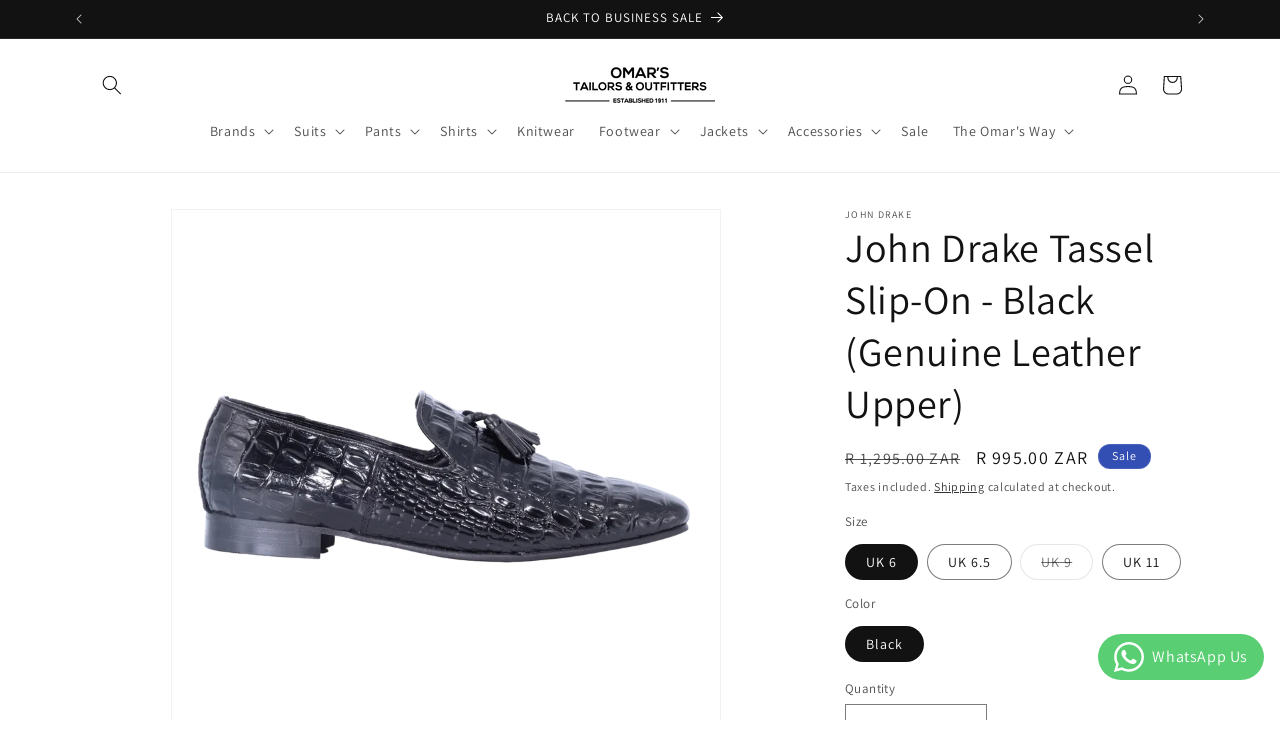

--- FILE ---
content_type: text/html; charset=utf-8
request_url: https://www.omarstailors.com/products/john-drake-mens-shoes-black-genunie-leather-upper-slip-on-tassel
body_size: 28932
content:
<!doctype html>
<html class="js" lang="en">
  <head>
    <meta charset="utf-8">
    <meta http-equiv="X-UA-Compatible" content="IE=edge">
    <meta name="viewport" content="width=device-width,initial-scale=1">
    <meta name="theme-color" content="">
    <link rel="canonical" href="https://www.omarstailors.com/products/john-drake-mens-shoes-black-genunie-leather-upper-slip-on-tassel"><link rel="icon" type="image/png" href="//www.omarstailors.com/cdn/shop/files/favicon-shirt.png?crop=center&height=32&v=1613782709&width=32"><link rel="preconnect" href="https://fonts.shopifycdn.com" crossorigin><title>
      John Drake Tassel Slip-On - Black (Genuine Leather Upper)
 &ndash; Omar&#39;s Tailors &amp; Outfitters</title>

    
      <meta name="description" content="John Drake boasts years of acquired knowledge and experience in the footwear industry. As a brand, they are rooted in classic tradition and authentic style, advocating for top quality, professional fashion. Their consistent emphasis on comfort, quality and sophistication means that they are a familiar, household brand ">
    

    

<meta property="og:site_name" content="Omar&#39;s Tailors &amp; Outfitters">
<meta property="og:url" content="https://www.omarstailors.com/products/john-drake-mens-shoes-black-genunie-leather-upper-slip-on-tassel">
<meta property="og:title" content="John Drake Tassel Slip-On - Black (Genuine Leather Upper)">
<meta property="og:type" content="product">
<meta property="og:description" content="John Drake boasts years of acquired knowledge and experience in the footwear industry. As a brand, they are rooted in classic tradition and authentic style, advocating for top quality, professional fashion. Their consistent emphasis on comfort, quality and sophistication means that they are a familiar, household brand "><meta property="og:image" content="http://www.omarstailors.com/cdn/shop/files/31619JohnDrakeMoccasin_Black.webp?v=1686662028">
  <meta property="og:image:secure_url" content="https://www.omarstailors.com/cdn/shop/files/31619JohnDrakeMoccasin_Black.webp?v=1686662028">
  <meta property="og:image:width" content="1000">
  <meta property="og:image:height" content="1000"><meta property="og:price:amount" content="995.00">
  <meta property="og:price:currency" content="ZAR"><meta name="twitter:card" content="summary_large_image">
<meta name="twitter:title" content="John Drake Tassel Slip-On - Black (Genuine Leather Upper)">
<meta name="twitter:description" content="John Drake boasts years of acquired knowledge and experience in the footwear industry. As a brand, they are rooted in classic tradition and authentic style, advocating for top quality, professional fashion. Their consistent emphasis on comfort, quality and sophistication means that they are a familiar, household brand ">


    <script src="//www.omarstailors.com/cdn/shop/t/19/assets/constants.js?v=132983761750457495441730878749" defer="defer"></script>
    <script src="//www.omarstailors.com/cdn/shop/t/19/assets/pubsub.js?v=158357773527763999511730878750" defer="defer"></script>
    <script src="//www.omarstailors.com/cdn/shop/t/19/assets/global.js?v=152862011079830610291730878749" defer="defer"></script>
    <script src="//www.omarstailors.com/cdn/shop/t/19/assets/details-disclosure.js?v=13653116266235556501730878749" defer="defer"></script>
    <script src="//www.omarstailors.com/cdn/shop/t/19/assets/details-modal.js?v=25581673532751508451730878749" defer="defer"></script>
    <script src="//www.omarstailors.com/cdn/shop/t/19/assets/search-form.js?v=133129549252120666541730878750" defer="defer"></script><script src="//www.omarstailors.com/cdn/shop/t/19/assets/animations.js?v=88693664871331136111730878748" defer="defer"></script><script>window.performance && window.performance.mark && window.performance.mark('shopify.content_for_header.start');</script><meta name="google-site-verification" content="xtgjtMT-F9eu_fplcvWOPMcRn7gGPO5AfGM7XtQSeis">
<meta id="shopify-digital-wallet" name="shopify-digital-wallet" content="/45263552680/digital_wallets/dialog">
<link rel="alternate" type="application/json+oembed" href="https://www.omarstailors.com/products/john-drake-mens-shoes-black-genunie-leather-upper-slip-on-tassel.oembed">
<script async="async" src="/checkouts/internal/preloads.js?locale=en-ZA"></script>
<script id="shopify-features" type="application/json">{"accessToken":"d686931a68d971de74cb7ca31f9c1c1e","betas":["rich-media-storefront-analytics"],"domain":"www.omarstailors.com","predictiveSearch":true,"shopId":45263552680,"locale":"en"}</script>
<script>var Shopify = Shopify || {};
Shopify.shop = "omarstailers.myshopify.com";
Shopify.locale = "en";
Shopify.currency = {"active":"ZAR","rate":"1.0"};
Shopify.country = "ZA";
Shopify.theme = {"name":"Dawn V15.2.0","id":141061390526,"schema_name":"Dawn","schema_version":"15.2.0","theme_store_id":887,"role":"main"};
Shopify.theme.handle = "null";
Shopify.theme.style = {"id":null,"handle":null};
Shopify.cdnHost = "www.omarstailors.com/cdn";
Shopify.routes = Shopify.routes || {};
Shopify.routes.root = "/";</script>
<script type="module">!function(o){(o.Shopify=o.Shopify||{}).modules=!0}(window);</script>
<script>!function(o){function n(){var o=[];function n(){o.push(Array.prototype.slice.apply(arguments))}return n.q=o,n}var t=o.Shopify=o.Shopify||{};t.loadFeatures=n(),t.autoloadFeatures=n()}(window);</script>
<script id="shop-js-analytics" type="application/json">{"pageType":"product"}</script>
<script defer="defer" async type="module" src="//www.omarstailors.com/cdn/shopifycloud/shop-js/modules/v2/client.init-shop-cart-sync_BdyHc3Nr.en.esm.js"></script>
<script defer="defer" async type="module" src="//www.omarstailors.com/cdn/shopifycloud/shop-js/modules/v2/chunk.common_Daul8nwZ.esm.js"></script>
<script type="module">
  await import("//www.omarstailors.com/cdn/shopifycloud/shop-js/modules/v2/client.init-shop-cart-sync_BdyHc3Nr.en.esm.js");
await import("//www.omarstailors.com/cdn/shopifycloud/shop-js/modules/v2/chunk.common_Daul8nwZ.esm.js");

  window.Shopify.SignInWithShop?.initShopCartSync?.({"fedCMEnabled":true,"windoidEnabled":true});

</script>
<script>(function() {
  var isLoaded = false;
  function asyncLoad() {
    if (isLoaded) return;
    isLoaded = true;
    var urls = ["\/\/cdn.shopify.com\/proxy\/435b80b9b82c3ba8f3c37d4fa5956408920bc45d9b0bb497615612abd415a6e3\/api.goaffpro.com\/loader.js?shop=omarstailers.myshopify.com\u0026sp-cache-control=cHVibGljLCBtYXgtYWdlPTkwMA"];
    for (var i = 0; i < urls.length; i++) {
      var s = document.createElement('script');
      s.type = 'text/javascript';
      s.async = true;
      s.src = urls[i];
      var x = document.getElementsByTagName('script')[0];
      x.parentNode.insertBefore(s, x);
    }
  };
  if(window.attachEvent) {
    window.attachEvent('onload', asyncLoad);
  } else {
    window.addEventListener('load', asyncLoad, false);
  }
})();</script>
<script id="__st">var __st={"a":45263552680,"offset":7200,"reqid":"81532d29-fad4-4276-8e1a-4bedd351dbfd-1768980274","pageurl":"www.omarstailors.com\/products\/john-drake-mens-shoes-black-genunie-leather-upper-slip-on-tassel","u":"8be3c538e5cc","p":"product","rtyp":"product","rid":5560530927784};</script>
<script>window.ShopifyPaypalV4VisibilityTracking = true;</script>
<script id="captcha-bootstrap">!function(){'use strict';const t='contact',e='account',n='new_comment',o=[[t,t],['blogs',n],['comments',n],[t,'customer']],c=[[e,'customer_login'],[e,'guest_login'],[e,'recover_customer_password'],[e,'create_customer']],r=t=>t.map((([t,e])=>`form[action*='/${t}']:not([data-nocaptcha='true']) input[name='form_type'][value='${e}']`)).join(','),a=t=>()=>t?[...document.querySelectorAll(t)].map((t=>t.form)):[];function s(){const t=[...o],e=r(t);return a(e)}const i='password',u='form_key',d=['recaptcha-v3-token','g-recaptcha-response','h-captcha-response',i],f=()=>{try{return window.sessionStorage}catch{return}},m='__shopify_v',_=t=>t.elements[u];function p(t,e,n=!1){try{const o=window.sessionStorage,c=JSON.parse(o.getItem(e)),{data:r}=function(t){const{data:e,action:n}=t;return t[m]||n?{data:e,action:n}:{data:t,action:n}}(c);for(const[e,n]of Object.entries(r))t.elements[e]&&(t.elements[e].value=n);n&&o.removeItem(e)}catch(o){console.error('form repopulation failed',{error:o})}}const l='form_type',E='cptcha';function T(t){t.dataset[E]=!0}const w=window,h=w.document,L='Shopify',v='ce_forms',y='captcha';let A=!1;((t,e)=>{const n=(g='f06e6c50-85a8-45c8-87d0-21a2b65856fe',I='https://cdn.shopify.com/shopifycloud/storefront-forms-hcaptcha/ce_storefront_forms_captcha_hcaptcha.v1.5.2.iife.js',D={infoText:'Protected by hCaptcha',privacyText:'Privacy',termsText:'Terms'},(t,e,n)=>{const o=w[L][v],c=o.bindForm;if(c)return c(t,g,e,D).then(n);var r;o.q.push([[t,g,e,D],n]),r=I,A||(h.body.append(Object.assign(h.createElement('script'),{id:'captcha-provider',async:!0,src:r})),A=!0)});var g,I,D;w[L]=w[L]||{},w[L][v]=w[L][v]||{},w[L][v].q=[],w[L][y]=w[L][y]||{},w[L][y].protect=function(t,e){n(t,void 0,e),T(t)},Object.freeze(w[L][y]),function(t,e,n,w,h,L){const[v,y,A,g]=function(t,e,n){const i=e?o:[],u=t?c:[],d=[...i,...u],f=r(d),m=r(i),_=r(d.filter((([t,e])=>n.includes(e))));return[a(f),a(m),a(_),s()]}(w,h,L),I=t=>{const e=t.target;return e instanceof HTMLFormElement?e:e&&e.form},D=t=>v().includes(t);t.addEventListener('submit',(t=>{const e=I(t);if(!e)return;const n=D(e)&&!e.dataset.hcaptchaBound&&!e.dataset.recaptchaBound,o=_(e),c=g().includes(e)&&(!o||!o.value);(n||c)&&t.preventDefault(),c&&!n&&(function(t){try{if(!f())return;!function(t){const e=f();if(!e)return;const n=_(t);if(!n)return;const o=n.value;o&&e.removeItem(o)}(t);const e=Array.from(Array(32),(()=>Math.random().toString(36)[2])).join('');!function(t,e){_(t)||t.append(Object.assign(document.createElement('input'),{type:'hidden',name:u})),t.elements[u].value=e}(t,e),function(t,e){const n=f();if(!n)return;const o=[...t.querySelectorAll(`input[type='${i}']`)].map((({name:t})=>t)),c=[...d,...o],r={};for(const[a,s]of new FormData(t).entries())c.includes(a)||(r[a]=s);n.setItem(e,JSON.stringify({[m]:1,action:t.action,data:r}))}(t,e)}catch(e){console.error('failed to persist form',e)}}(e),e.submit())}));const S=(t,e)=>{t&&!t.dataset[E]&&(n(t,e.some((e=>e===t))),T(t))};for(const o of['focusin','change'])t.addEventListener(o,(t=>{const e=I(t);D(e)&&S(e,y())}));const B=e.get('form_key'),M=e.get(l),P=B&&M;t.addEventListener('DOMContentLoaded',(()=>{const t=y();if(P)for(const e of t)e.elements[l].value===M&&p(e,B);[...new Set([...A(),...v().filter((t=>'true'===t.dataset.shopifyCaptcha))])].forEach((e=>S(e,t)))}))}(h,new URLSearchParams(w.location.search),n,t,e,['guest_login'])})(!0,!0)}();</script>
<script integrity="sha256-4kQ18oKyAcykRKYeNunJcIwy7WH5gtpwJnB7kiuLZ1E=" data-source-attribution="shopify.loadfeatures" defer="defer" src="//www.omarstailors.com/cdn/shopifycloud/storefront/assets/storefront/load_feature-a0a9edcb.js" crossorigin="anonymous"></script>
<script data-source-attribution="shopify.dynamic_checkout.dynamic.init">var Shopify=Shopify||{};Shopify.PaymentButton=Shopify.PaymentButton||{isStorefrontPortableWallets:!0,init:function(){window.Shopify.PaymentButton.init=function(){};var t=document.createElement("script");t.src="https://www.omarstailors.com/cdn/shopifycloud/portable-wallets/latest/portable-wallets.en.js",t.type="module",document.head.appendChild(t)}};
</script>
<script data-source-attribution="shopify.dynamic_checkout.buyer_consent">
  function portableWalletsHideBuyerConsent(e){var t=document.getElementById("shopify-buyer-consent"),n=document.getElementById("shopify-subscription-policy-button");t&&n&&(t.classList.add("hidden"),t.setAttribute("aria-hidden","true"),n.removeEventListener("click",e))}function portableWalletsShowBuyerConsent(e){var t=document.getElementById("shopify-buyer-consent"),n=document.getElementById("shopify-subscription-policy-button");t&&n&&(t.classList.remove("hidden"),t.removeAttribute("aria-hidden"),n.addEventListener("click",e))}window.Shopify?.PaymentButton&&(window.Shopify.PaymentButton.hideBuyerConsent=portableWalletsHideBuyerConsent,window.Shopify.PaymentButton.showBuyerConsent=portableWalletsShowBuyerConsent);
</script>
<script>
  function portableWalletsCleanup(e){e&&e.src&&console.error("Failed to load portable wallets script "+e.src);var t=document.querySelectorAll("shopify-accelerated-checkout .shopify-payment-button__skeleton, shopify-accelerated-checkout-cart .wallet-cart-button__skeleton"),e=document.getElementById("shopify-buyer-consent");for(let e=0;e<t.length;e++)t[e].remove();e&&e.remove()}function portableWalletsNotLoadedAsModule(e){e instanceof ErrorEvent&&"string"==typeof e.message&&e.message.includes("import.meta")&&"string"==typeof e.filename&&e.filename.includes("portable-wallets")&&(window.removeEventListener("error",portableWalletsNotLoadedAsModule),window.Shopify.PaymentButton.failedToLoad=e,"loading"===document.readyState?document.addEventListener("DOMContentLoaded",window.Shopify.PaymentButton.init):window.Shopify.PaymentButton.init())}window.addEventListener("error",portableWalletsNotLoadedAsModule);
</script>

<script type="module" src="https://www.omarstailors.com/cdn/shopifycloud/portable-wallets/latest/portable-wallets.en.js" onError="portableWalletsCleanup(this)" crossorigin="anonymous"></script>
<script nomodule>
  document.addEventListener("DOMContentLoaded", portableWalletsCleanup);
</script>

<link id="shopify-accelerated-checkout-styles" rel="stylesheet" media="screen" href="https://www.omarstailors.com/cdn/shopifycloud/portable-wallets/latest/accelerated-checkout-backwards-compat.css" crossorigin="anonymous">
<style id="shopify-accelerated-checkout-cart">
        #shopify-buyer-consent {
  margin-top: 1em;
  display: inline-block;
  width: 100%;
}

#shopify-buyer-consent.hidden {
  display: none;
}

#shopify-subscription-policy-button {
  background: none;
  border: none;
  padding: 0;
  text-decoration: underline;
  font-size: inherit;
  cursor: pointer;
}

#shopify-subscription-policy-button::before {
  box-shadow: none;
}

      </style>
<script id="sections-script" data-sections="header" defer="defer" src="//www.omarstailors.com/cdn/shop/t/19/compiled_assets/scripts.js?v=2244"></script>
<script>window.performance && window.performance.mark && window.performance.mark('shopify.content_for_header.end');</script>


    <style data-shopify>
      @font-face {
  font-family: Assistant;
  font-weight: 400;
  font-style: normal;
  font-display: swap;
  src: url("//www.omarstailors.com/cdn/fonts/assistant/assistant_n4.9120912a469cad1cc292572851508ca49d12e768.woff2") format("woff2"),
       url("//www.omarstailors.com/cdn/fonts/assistant/assistant_n4.6e9875ce64e0fefcd3f4446b7ec9036b3ddd2985.woff") format("woff");
}

      @font-face {
  font-family: Assistant;
  font-weight: 700;
  font-style: normal;
  font-display: swap;
  src: url("//www.omarstailors.com/cdn/fonts/assistant/assistant_n7.bf44452348ec8b8efa3aa3068825305886b1c83c.woff2") format("woff2"),
       url("//www.omarstailors.com/cdn/fonts/assistant/assistant_n7.0c887fee83f6b3bda822f1150b912c72da0f7b64.woff") format("woff");
}

      
      
      @font-face {
  font-family: Assistant;
  font-weight: 400;
  font-style: normal;
  font-display: swap;
  src: url("//www.omarstailors.com/cdn/fonts/assistant/assistant_n4.9120912a469cad1cc292572851508ca49d12e768.woff2") format("woff2"),
       url("//www.omarstailors.com/cdn/fonts/assistant/assistant_n4.6e9875ce64e0fefcd3f4446b7ec9036b3ddd2985.woff") format("woff");
}


      
        :root,
        .color-scheme-1 {
          --color-background: 255,255,255;
        
          --gradient-background: #FFFFFF;
        

        

        --color-foreground: 18,18,18;
        --color-background-contrast: 191,191,191;
        --color-shadow: 18,18,18;
        --color-button: 18,18,18;
        --color-button-text: 255,255,255;
        --color-secondary-button: 255,255,255;
        --color-secondary-button-text: 18,18,18;
        --color-link: 18,18,18;
        --color-badge-foreground: 18,18,18;
        --color-badge-background: 255,255,255;
        --color-badge-border: 18,18,18;
        --payment-terms-background-color: rgb(255 255 255);
      }
      
        
        .color-scheme-2 {
          --color-background: 243,243,243;
        
          --gradient-background: #F3F3F3;
        

        

        --color-foreground: 18,18,18;
        --color-background-contrast: 179,179,179;
        --color-shadow: 18,18,18;
        --color-button: 18,18,18;
        --color-button-text: 243,243,243;
        --color-secondary-button: 243,243,243;
        --color-secondary-button-text: 18,18,18;
        --color-link: 18,18,18;
        --color-badge-foreground: 18,18,18;
        --color-badge-background: 243,243,243;
        --color-badge-border: 18,18,18;
        --payment-terms-background-color: rgb(243 243 243);
      }
      
        
        .color-scheme-3 {
          --color-background: 36,40,51;
        
          --gradient-background: #242833;
        

        

        --color-foreground: 255,255,255;
        --color-background-contrast: 47,52,66;
        --color-shadow: 18,18,18;
        --color-button: 255,255,255;
        --color-button-text: 0,0,0;
        --color-secondary-button: 36,40,51;
        --color-secondary-button-text: 255,255,255;
        --color-link: 255,255,255;
        --color-badge-foreground: 255,255,255;
        --color-badge-background: 36,40,51;
        --color-badge-border: 255,255,255;
        --payment-terms-background-color: rgb(36 40 51);
      }
      
        
        .color-scheme-4 {
          --color-background: 18,18,18;
        
          --gradient-background: #121212;
        

        

        --color-foreground: 255,255,255;
        --color-background-contrast: 146,146,146;
        --color-shadow: 18,18,18;
        --color-button: 255,255,255;
        --color-button-text: 18,18,18;
        --color-secondary-button: 18,18,18;
        --color-secondary-button-text: 255,255,255;
        --color-link: 255,255,255;
        --color-badge-foreground: 255,255,255;
        --color-badge-background: 18,18,18;
        --color-badge-border: 255,255,255;
        --payment-terms-background-color: rgb(18 18 18);
      }
      
        
        .color-scheme-5 {
          --color-background: 51,79,180;
        
          --gradient-background: #334FB4;
        

        

        --color-foreground: 255,255,255;
        --color-background-contrast: 23,35,81;
        --color-shadow: 18,18,18;
        --color-button: 255,255,255;
        --color-button-text: 51,79,180;
        --color-secondary-button: 51,79,180;
        --color-secondary-button-text: 255,255,255;
        --color-link: 255,255,255;
        --color-badge-foreground: 255,255,255;
        --color-badge-background: 51,79,180;
        --color-badge-border: 255,255,255;
        --payment-terms-background-color: rgb(51 79 180);
      }
      

      body, .color-scheme-1, .color-scheme-2, .color-scheme-3, .color-scheme-4, .color-scheme-5 {
        color: rgba(var(--color-foreground), 0.75);
        background-color: rgb(var(--color-background));
      }

      :root {
        --font-body-family: Assistant, sans-serif;
        --font-body-style: normal;
        --font-body-weight: 400;
        --font-body-weight-bold: 700;

        --font-heading-family: Assistant, sans-serif;
        --font-heading-style: normal;
        --font-heading-weight: 400;

        --font-body-scale: 1.0;
        --font-heading-scale: 1.0;

        --media-padding: px;
        --media-border-opacity: 0.05;
        --media-border-width: 1px;
        --media-radius: 0px;
        --media-shadow-opacity: 0.0;
        --media-shadow-horizontal-offset: 0px;
        --media-shadow-vertical-offset: 4px;
        --media-shadow-blur-radius: 5px;
        --media-shadow-visible: 0;

        --page-width: 120rem;
        --page-width-margin: 0rem;

        --product-card-image-padding: 0.0rem;
        --product-card-corner-radius: 0.0rem;
        --product-card-text-alignment: left;
        --product-card-border-width: 0.0rem;
        --product-card-border-opacity: 0.1;
        --product-card-shadow-opacity: 0.0;
        --product-card-shadow-visible: 0;
        --product-card-shadow-horizontal-offset: 0.0rem;
        --product-card-shadow-vertical-offset: 0.4rem;
        --product-card-shadow-blur-radius: 0.5rem;

        --collection-card-image-padding: 0.0rem;
        --collection-card-corner-radius: 0.0rem;
        --collection-card-text-alignment: left;
        --collection-card-border-width: 0.0rem;
        --collection-card-border-opacity: 0.1;
        --collection-card-shadow-opacity: 0.0;
        --collection-card-shadow-visible: 0;
        --collection-card-shadow-horizontal-offset: 0.0rem;
        --collection-card-shadow-vertical-offset: 0.4rem;
        --collection-card-shadow-blur-radius: 0.5rem;

        --blog-card-image-padding: 0.0rem;
        --blog-card-corner-radius: 0.0rem;
        --blog-card-text-alignment: left;
        --blog-card-border-width: 0.0rem;
        --blog-card-border-opacity: 0.1;
        --blog-card-shadow-opacity: 0.0;
        --blog-card-shadow-visible: 0;
        --blog-card-shadow-horizontal-offset: 0.0rem;
        --blog-card-shadow-vertical-offset: 0.4rem;
        --blog-card-shadow-blur-radius: 0.5rem;

        --badge-corner-radius: 4.0rem;

        --popup-border-width: 1px;
        --popup-border-opacity: 0.1;
        --popup-corner-radius: 0px;
        --popup-shadow-opacity: 0.0;
        --popup-shadow-horizontal-offset: 0px;
        --popup-shadow-vertical-offset: 4px;
        --popup-shadow-blur-radius: 5px;

        --drawer-border-width: 1px;
        --drawer-border-opacity: 0.1;
        --drawer-shadow-opacity: 0.0;
        --drawer-shadow-horizontal-offset: 0px;
        --drawer-shadow-vertical-offset: 4px;
        --drawer-shadow-blur-radius: 5px;

        --spacing-sections-desktop: 0px;
        --spacing-sections-mobile: 0px;

        --grid-desktop-vertical-spacing: 8px;
        --grid-desktop-horizontal-spacing: 8px;
        --grid-mobile-vertical-spacing: 4px;
        --grid-mobile-horizontal-spacing: 4px;

        --text-boxes-border-opacity: 0.1;
        --text-boxes-border-width: 0px;
        --text-boxes-radius: 0px;
        --text-boxes-shadow-opacity: 0.0;
        --text-boxes-shadow-visible: 0;
        --text-boxes-shadow-horizontal-offset: 0px;
        --text-boxes-shadow-vertical-offset: 4px;
        --text-boxes-shadow-blur-radius: 5px;

        --buttons-radius: 0px;
        --buttons-radius-outset: 0px;
        --buttons-border-width: 1px;
        --buttons-border-opacity: 1.0;
        --buttons-shadow-opacity: 0.0;
        --buttons-shadow-visible: 0;
        --buttons-shadow-horizontal-offset: 0px;
        --buttons-shadow-vertical-offset: 4px;
        --buttons-shadow-blur-radius: 5px;
        --buttons-border-offset: 0px;

        --inputs-radius: 0px;
        --inputs-border-width: 1px;
        --inputs-border-opacity: 0.55;
        --inputs-shadow-opacity: 0.0;
        --inputs-shadow-horizontal-offset: 0px;
        --inputs-margin-offset: 0px;
        --inputs-shadow-vertical-offset: 4px;
        --inputs-shadow-blur-radius: 5px;
        --inputs-radius-outset: 0px;

        --variant-pills-radius: 40px;
        --variant-pills-border-width: 1px;
        --variant-pills-border-opacity: 0.55;
        --variant-pills-shadow-opacity: 0.0;
        --variant-pills-shadow-horizontal-offset: 0px;
        --variant-pills-shadow-vertical-offset: 4px;
        --variant-pills-shadow-blur-radius: 5px;
      }

      *,
      *::before,
      *::after {
        box-sizing: inherit;
      }

      html {
        box-sizing: border-box;
        font-size: calc(var(--font-body-scale) * 62.5%);
        height: 100%;
      }

      body {
        display: grid;
        grid-template-rows: auto auto 1fr auto;
        grid-template-columns: 100%;
        min-height: 100%;
        margin: 0;
        font-size: 1.5rem;
        letter-spacing: 0.06rem;
        line-height: calc(1 + 0.8 / var(--font-body-scale));
        font-family: var(--font-body-family);
        font-style: var(--font-body-style);
        font-weight: var(--font-body-weight);
      }

      @media screen and (min-width: 750px) {
        body {
          font-size: 1.6rem;
        }
      }
    </style>

    <link href="//www.omarstailors.com/cdn/shop/t/19/assets/base.css?v=159841507637079171801730878748" rel="stylesheet" type="text/css" media="all" />
    <link rel="stylesheet" href="//www.omarstailors.com/cdn/shop/t/19/assets/component-cart-items.css?v=123238115697927560811730878748" media="print" onload="this.media='all'">
      <link rel="preload" as="font" href="//www.omarstailors.com/cdn/fonts/assistant/assistant_n4.9120912a469cad1cc292572851508ca49d12e768.woff2" type="font/woff2" crossorigin>
      

      <link rel="preload" as="font" href="//www.omarstailors.com/cdn/fonts/assistant/assistant_n4.9120912a469cad1cc292572851508ca49d12e768.woff2" type="font/woff2" crossorigin>
      
<link
        rel="stylesheet"
        href="//www.omarstailors.com/cdn/shop/t/19/assets/component-predictive-search.css?v=118923337488134913561730878749"
        media="print"
        onload="this.media='all'"
      ><script>
      if (Shopify.designMode) {
        document.documentElement.classList.add('shopify-design-mode');
      }
    </script>
  <!-- BEGIN app block: shopify://apps/whatsapp-button/blocks/app-embed-block/96d80a63-e860-4262-a001-8b82ac4d00e6 --><script>
    (function() {
        function asyncLoad() {
            var url = 'https://whatsapp-button.eazeapps.io/api/buttonInstallation/scriptTag?shopId=4854&v=1758647932';
            var s = document.createElement('script');
            s.type = 'text/javascript';
            s.async = true;
            s.src = url;
            var x = document.getElementsByTagName('script')[0];
            x.parentNode.insertBefore(s, x);
        };
        if(window.attachEvent) {
            window.attachEvent('onload', asyncLoad);
        } else {
            window.addEventListener('load', asyncLoad, false);
        }
    })();
</script>

<!-- END app block --><!-- BEGIN app block: shopify://apps/klaviyo-email-marketing-sms/blocks/klaviyo-onsite-embed/2632fe16-c075-4321-a88b-50b567f42507 -->












  <script async src="https://static.klaviyo.com/onsite/js/S7Qifk/klaviyo.js?company_id=S7Qifk"></script>
  <script>!function(){if(!window.klaviyo){window._klOnsite=window._klOnsite||[];try{window.klaviyo=new Proxy({},{get:function(n,i){return"push"===i?function(){var n;(n=window._klOnsite).push.apply(n,arguments)}:function(){for(var n=arguments.length,o=new Array(n),w=0;w<n;w++)o[w]=arguments[w];var t="function"==typeof o[o.length-1]?o.pop():void 0,e=new Promise((function(n){window._klOnsite.push([i].concat(o,[function(i){t&&t(i),n(i)}]))}));return e}}})}catch(n){window.klaviyo=window.klaviyo||[],window.klaviyo.push=function(){var n;(n=window._klOnsite).push.apply(n,arguments)}}}}();</script>

  
    <script id="viewed_product">
      if (item == null) {
        var _learnq = _learnq || [];

        var MetafieldReviews = null
        var MetafieldYotpoRating = null
        var MetafieldYotpoCount = null
        var MetafieldLooxRating = null
        var MetafieldLooxCount = null
        var okendoProduct = null
        var okendoProductReviewCount = null
        var okendoProductReviewAverageValue = null
        try {
          // The following fields are used for Customer Hub recently viewed in order to add reviews.
          // This information is not part of __kla_viewed. Instead, it is part of __kla_viewed_reviewed_items
          MetafieldReviews = {};
          MetafieldYotpoRating = null
          MetafieldYotpoCount = null
          MetafieldLooxRating = null
          MetafieldLooxCount = null

          okendoProduct = null
          // If the okendo metafield is not legacy, it will error, which then requires the new json formatted data
          if (okendoProduct && 'error' in okendoProduct) {
            okendoProduct = null
          }
          okendoProductReviewCount = okendoProduct ? okendoProduct.reviewCount : null
          okendoProductReviewAverageValue = okendoProduct ? okendoProduct.reviewAverageValue : null
        } catch (error) {
          console.error('Error in Klaviyo onsite reviews tracking:', error);
        }

        var item = {
          Name: "John Drake Tassel Slip-On - Black (Genuine Leather Upper)",
          ProductID: 5560530927784,
          Categories: ["All","John Drake","Men's clothing and accessories on sale","Men's shoes, boots, sandals and sneakers","Slip On \u0026 Loafers","The Festive Sale"],
          ImageURL: "https://www.omarstailors.com/cdn/shop/files/31619JohnDrakeMoccasin_Black_grande.webp?v=1686662028",
          URL: "https://www.omarstailors.com/products/john-drake-mens-shoes-black-genunie-leather-upper-slip-on-tassel",
          Brand: "John Drake",
          Price: "R 995.00",
          Value: "995.00",
          CompareAtPrice: "R 1,295.00"
        };
        _learnq.push(['track', 'Viewed Product', item]);
        _learnq.push(['trackViewedItem', {
          Title: item.Name,
          ItemId: item.ProductID,
          Categories: item.Categories,
          ImageUrl: item.ImageURL,
          Url: item.URL,
          Metadata: {
            Brand: item.Brand,
            Price: item.Price,
            Value: item.Value,
            CompareAtPrice: item.CompareAtPrice
          },
          metafields:{
            reviews: MetafieldReviews,
            yotpo:{
              rating: MetafieldYotpoRating,
              count: MetafieldYotpoCount,
            },
            loox:{
              rating: MetafieldLooxRating,
              count: MetafieldLooxCount,
            },
            okendo: {
              rating: okendoProductReviewAverageValue,
              count: okendoProductReviewCount,
            }
          }
        }]);
      }
    </script>
  




  <script>
    window.klaviyoReviewsProductDesignMode = false
  </script>







<!-- END app block --><script src="https://cdn.shopify.com/extensions/019bd79b-b1bc-78f1-b315-2bac03c208b3/shopify-cli-151/assets/reputon-google-compact-widget.js" type="text/javascript" defer="defer"></script>
<link href="https://monorail-edge.shopifysvc.com" rel="dns-prefetch">
<script>(function(){if ("sendBeacon" in navigator && "performance" in window) {try {var session_token_from_headers = performance.getEntriesByType('navigation')[0].serverTiming.find(x => x.name == '_s').description;} catch {var session_token_from_headers = undefined;}var session_cookie_matches = document.cookie.match(/_shopify_s=([^;]*)/);var session_token_from_cookie = session_cookie_matches && session_cookie_matches.length === 2 ? session_cookie_matches[1] : "";var session_token = session_token_from_headers || session_token_from_cookie || "";function handle_abandonment_event(e) {var entries = performance.getEntries().filter(function(entry) {return /monorail-edge.shopifysvc.com/.test(entry.name);});if (!window.abandonment_tracked && entries.length === 0) {window.abandonment_tracked = true;var currentMs = Date.now();var navigation_start = performance.timing.navigationStart;var payload = {shop_id: 45263552680,url: window.location.href,navigation_start,duration: currentMs - navigation_start,session_token,page_type: "product"};window.navigator.sendBeacon("https://monorail-edge.shopifysvc.com/v1/produce", JSON.stringify({schema_id: "online_store_buyer_site_abandonment/1.1",payload: payload,metadata: {event_created_at_ms: currentMs,event_sent_at_ms: currentMs}}));}}window.addEventListener('pagehide', handle_abandonment_event);}}());</script>
<script id="web-pixels-manager-setup">(function e(e,d,r,n,o){if(void 0===o&&(o={}),!Boolean(null===(a=null===(i=window.Shopify)||void 0===i?void 0:i.analytics)||void 0===a?void 0:a.replayQueue)){var i,a;window.Shopify=window.Shopify||{};var t=window.Shopify;t.analytics=t.analytics||{};var s=t.analytics;s.replayQueue=[],s.publish=function(e,d,r){return s.replayQueue.push([e,d,r]),!0};try{self.performance.mark("wpm:start")}catch(e){}var l=function(){var e={modern:/Edge?\/(1{2}[4-9]|1[2-9]\d|[2-9]\d{2}|\d{4,})\.\d+(\.\d+|)|Firefox\/(1{2}[4-9]|1[2-9]\d|[2-9]\d{2}|\d{4,})\.\d+(\.\d+|)|Chrom(ium|e)\/(9{2}|\d{3,})\.\d+(\.\d+|)|(Maci|X1{2}).+ Version\/(15\.\d+|(1[6-9]|[2-9]\d|\d{3,})\.\d+)([,.]\d+|)( \(\w+\)|)( Mobile\/\w+|) Safari\/|Chrome.+OPR\/(9{2}|\d{3,})\.\d+\.\d+|(CPU[ +]OS|iPhone[ +]OS|CPU[ +]iPhone|CPU IPhone OS|CPU iPad OS)[ +]+(15[._]\d+|(1[6-9]|[2-9]\d|\d{3,})[._]\d+)([._]\d+|)|Android:?[ /-](13[3-9]|1[4-9]\d|[2-9]\d{2}|\d{4,})(\.\d+|)(\.\d+|)|Android.+Firefox\/(13[5-9]|1[4-9]\d|[2-9]\d{2}|\d{4,})\.\d+(\.\d+|)|Android.+Chrom(ium|e)\/(13[3-9]|1[4-9]\d|[2-9]\d{2}|\d{4,})\.\d+(\.\d+|)|SamsungBrowser\/([2-9]\d|\d{3,})\.\d+/,legacy:/Edge?\/(1[6-9]|[2-9]\d|\d{3,})\.\d+(\.\d+|)|Firefox\/(5[4-9]|[6-9]\d|\d{3,})\.\d+(\.\d+|)|Chrom(ium|e)\/(5[1-9]|[6-9]\d|\d{3,})\.\d+(\.\d+|)([\d.]+$|.*Safari\/(?![\d.]+ Edge\/[\d.]+$))|(Maci|X1{2}).+ Version\/(10\.\d+|(1[1-9]|[2-9]\d|\d{3,})\.\d+)([,.]\d+|)( \(\w+\)|)( Mobile\/\w+|) Safari\/|Chrome.+OPR\/(3[89]|[4-9]\d|\d{3,})\.\d+\.\d+|(CPU[ +]OS|iPhone[ +]OS|CPU[ +]iPhone|CPU IPhone OS|CPU iPad OS)[ +]+(10[._]\d+|(1[1-9]|[2-9]\d|\d{3,})[._]\d+)([._]\d+|)|Android:?[ /-](13[3-9]|1[4-9]\d|[2-9]\d{2}|\d{4,})(\.\d+|)(\.\d+|)|Mobile Safari.+OPR\/([89]\d|\d{3,})\.\d+\.\d+|Android.+Firefox\/(13[5-9]|1[4-9]\d|[2-9]\d{2}|\d{4,})\.\d+(\.\d+|)|Android.+Chrom(ium|e)\/(13[3-9]|1[4-9]\d|[2-9]\d{2}|\d{4,})\.\d+(\.\d+|)|Android.+(UC? ?Browser|UCWEB|U3)[ /]?(15\.([5-9]|\d{2,})|(1[6-9]|[2-9]\d|\d{3,})\.\d+)\.\d+|SamsungBrowser\/(5\.\d+|([6-9]|\d{2,})\.\d+)|Android.+MQ{2}Browser\/(14(\.(9|\d{2,})|)|(1[5-9]|[2-9]\d|\d{3,})(\.\d+|))(\.\d+|)|K[Aa][Ii]OS\/(3\.\d+|([4-9]|\d{2,})\.\d+)(\.\d+|)/},d=e.modern,r=e.legacy,n=navigator.userAgent;return n.match(d)?"modern":n.match(r)?"legacy":"unknown"}(),u="modern"===l?"modern":"legacy",c=(null!=n?n:{modern:"",legacy:""})[u],f=function(e){return[e.baseUrl,"/wpm","/b",e.hashVersion,"modern"===e.buildTarget?"m":"l",".js"].join("")}({baseUrl:d,hashVersion:r,buildTarget:u}),m=function(e){var d=e.version,r=e.bundleTarget,n=e.surface,o=e.pageUrl,i=e.monorailEndpoint;return{emit:function(e){var a=e.status,t=e.errorMsg,s=(new Date).getTime(),l=JSON.stringify({metadata:{event_sent_at_ms:s},events:[{schema_id:"web_pixels_manager_load/3.1",payload:{version:d,bundle_target:r,page_url:o,status:a,surface:n,error_msg:t},metadata:{event_created_at_ms:s}}]});if(!i)return console&&console.warn&&console.warn("[Web Pixels Manager] No Monorail endpoint provided, skipping logging."),!1;try{return self.navigator.sendBeacon.bind(self.navigator)(i,l)}catch(e){}var u=new XMLHttpRequest;try{return u.open("POST",i,!0),u.setRequestHeader("Content-Type","text/plain"),u.send(l),!0}catch(e){return console&&console.warn&&console.warn("[Web Pixels Manager] Got an unhandled error while logging to Monorail."),!1}}}}({version:r,bundleTarget:l,surface:e.surface,pageUrl:self.location.href,monorailEndpoint:e.monorailEndpoint});try{o.browserTarget=l,function(e){var d=e.src,r=e.async,n=void 0===r||r,o=e.onload,i=e.onerror,a=e.sri,t=e.scriptDataAttributes,s=void 0===t?{}:t,l=document.createElement("script"),u=document.querySelector("head"),c=document.querySelector("body");if(l.async=n,l.src=d,a&&(l.integrity=a,l.crossOrigin="anonymous"),s)for(var f in s)if(Object.prototype.hasOwnProperty.call(s,f))try{l.dataset[f]=s[f]}catch(e){}if(o&&l.addEventListener("load",o),i&&l.addEventListener("error",i),u)u.appendChild(l);else{if(!c)throw new Error("Did not find a head or body element to append the script");c.appendChild(l)}}({src:f,async:!0,onload:function(){if(!function(){var e,d;return Boolean(null===(d=null===(e=window.Shopify)||void 0===e?void 0:e.analytics)||void 0===d?void 0:d.initialized)}()){var d=window.webPixelsManager.init(e)||void 0;if(d){var r=window.Shopify.analytics;r.replayQueue.forEach((function(e){var r=e[0],n=e[1],o=e[2];d.publishCustomEvent(r,n,o)})),r.replayQueue=[],r.publish=d.publishCustomEvent,r.visitor=d.visitor,r.initialized=!0}}},onerror:function(){return m.emit({status:"failed",errorMsg:"".concat(f," has failed to load")})},sri:function(e){var d=/^sha384-[A-Za-z0-9+/=]+$/;return"string"==typeof e&&d.test(e)}(c)?c:"",scriptDataAttributes:o}),m.emit({status:"loading"})}catch(e){m.emit({status:"failed",errorMsg:(null==e?void 0:e.message)||"Unknown error"})}}})({shopId: 45263552680,storefrontBaseUrl: "https://www.omarstailors.com",extensionsBaseUrl: "https://extensions.shopifycdn.com/cdn/shopifycloud/web-pixels-manager",monorailEndpoint: "https://monorail-edge.shopifysvc.com/unstable/produce_batch",surface: "storefront-renderer",enabledBetaFlags: ["2dca8a86"],webPixelsConfigList: [{"id":"1391165630","configuration":"{\"accountID\":\"S7Qifk\",\"webPixelConfig\":\"eyJlbmFibGVBZGRlZFRvQ2FydEV2ZW50cyI6IHRydWV9\"}","eventPayloadVersion":"v1","runtimeContext":"STRICT","scriptVersion":"524f6c1ee37bacdca7657a665bdca589","type":"APP","apiClientId":123074,"privacyPurposes":["ANALYTICS","MARKETING"],"dataSharingAdjustments":{"protectedCustomerApprovalScopes":["read_customer_address","read_customer_email","read_customer_name","read_customer_personal_data","read_customer_phone"]}},{"id":"607420606","configuration":"{\"shop\":\"omarstailers.myshopify.com\",\"cookie_duration\":\"604800\"}","eventPayloadVersion":"v1","runtimeContext":"STRICT","scriptVersion":"a2e7513c3708f34b1f617d7ce88f9697","type":"APP","apiClientId":2744533,"privacyPurposes":["ANALYTICS","MARKETING"],"dataSharingAdjustments":{"protectedCustomerApprovalScopes":["read_customer_address","read_customer_email","read_customer_name","read_customer_personal_data","read_customer_phone"]}},{"id":"496074942","configuration":"{\"config\":\"{\\\"pixel_id\\\":\\\"G-BYN4CFKG8Z\\\",\\\"target_country\\\":\\\"ZA\\\",\\\"gtag_events\\\":[{\\\"type\\\":\\\"search\\\",\\\"action_label\\\":[\\\"G-BYN4CFKG8Z\\\",\\\"AW-382462382\\\/6tfvCIWGh5MDEK7Tr7YB\\\"]},{\\\"type\\\":\\\"begin_checkout\\\",\\\"action_label\\\":[\\\"G-BYN4CFKG8Z\\\",\\\"AW-382462382\\\/8_vECIKGh5MDEK7Tr7YB\\\"]},{\\\"type\\\":\\\"view_item\\\",\\\"action_label\\\":[\\\"G-BYN4CFKG8Z\\\",\\\"AW-382462382\\\/gEdgCPyFh5MDEK7Tr7YB\\\",\\\"MC-79CBGYTY34\\\"]},{\\\"type\\\":\\\"purchase\\\",\\\"action_label\\\":[\\\"G-BYN4CFKG8Z\\\",\\\"AW-382462382\\\/-3Q9CPmFh5MDEK7Tr7YB\\\",\\\"MC-79CBGYTY34\\\"]},{\\\"type\\\":\\\"page_view\\\",\\\"action_label\\\":[\\\"G-BYN4CFKG8Z\\\",\\\"AW-382462382\\\/Je68CPaFh5MDEK7Tr7YB\\\",\\\"MC-79CBGYTY34\\\"]},{\\\"type\\\":\\\"add_payment_info\\\",\\\"action_label\\\":[\\\"G-BYN4CFKG8Z\\\",\\\"AW-382462382\\\/4-yiCIiGh5MDEK7Tr7YB\\\"]},{\\\"type\\\":\\\"add_to_cart\\\",\\\"action_label\\\":[\\\"G-BYN4CFKG8Z\\\",\\\"AW-382462382\\\/-SruCP-Fh5MDEK7Tr7YB\\\"]}],\\\"enable_monitoring_mode\\\":false}\"}","eventPayloadVersion":"v1","runtimeContext":"OPEN","scriptVersion":"b2a88bafab3e21179ed38636efcd8a93","type":"APP","apiClientId":1780363,"privacyPurposes":[],"dataSharingAdjustments":{"protectedCustomerApprovalScopes":["read_customer_address","read_customer_email","read_customer_name","read_customer_personal_data","read_customer_phone"]}},{"id":"194347198","configuration":"{\"pixel_id\":\"801413083975581\",\"pixel_type\":\"facebook_pixel\",\"metaapp_system_user_token\":\"-\"}","eventPayloadVersion":"v1","runtimeContext":"OPEN","scriptVersion":"ca16bc87fe92b6042fbaa3acc2fbdaa6","type":"APP","apiClientId":2329312,"privacyPurposes":["ANALYTICS","MARKETING","SALE_OF_DATA"],"dataSharingAdjustments":{"protectedCustomerApprovalScopes":["read_customer_address","read_customer_email","read_customer_name","read_customer_personal_data","read_customer_phone"]}},{"id":"shopify-app-pixel","configuration":"{}","eventPayloadVersion":"v1","runtimeContext":"STRICT","scriptVersion":"0450","apiClientId":"shopify-pixel","type":"APP","privacyPurposes":["ANALYTICS","MARKETING"]},{"id":"shopify-custom-pixel","eventPayloadVersion":"v1","runtimeContext":"LAX","scriptVersion":"0450","apiClientId":"shopify-pixel","type":"CUSTOM","privacyPurposes":["ANALYTICS","MARKETING"]}],isMerchantRequest: false,initData: {"shop":{"name":"Omar's Tailors \u0026 Outfitters","paymentSettings":{"currencyCode":"ZAR"},"myshopifyDomain":"omarstailers.myshopify.com","countryCode":"ZA","storefrontUrl":"https:\/\/www.omarstailors.com"},"customer":null,"cart":null,"checkout":null,"productVariants":[{"price":{"amount":995.0,"currencyCode":"ZAR"},"product":{"title":"John Drake Tassel Slip-On - Black (Genuine Leather Upper)","vendor":"John Drake","id":"5560530927784","untranslatedTitle":"John Drake Tassel Slip-On - Black (Genuine Leather Upper)","url":"\/products\/john-drake-mens-shoes-black-genunie-leather-upper-slip-on-tassel","type":"Slip-on \u0026 Loafers"},"id":"36628547207336","image":{"src":"\/\/www.omarstailors.com\/cdn\/shop\/files\/31619JohnDrakeMoccasin_Black.webp?v=1686662028"},"sku":"471630047001","title":"UK 6 \/ Black","untranslatedTitle":"UK 6 \/ Black"},{"price":{"amount":995.0,"currencyCode":"ZAR"},"product":{"title":"John Drake Tassel Slip-On - Black (Genuine Leather Upper)","vendor":"John Drake","id":"5560530927784","untranslatedTitle":"John Drake Tassel Slip-On - Black (Genuine Leather Upper)","url":"\/products\/john-drake-mens-shoes-black-genunie-leather-upper-slip-on-tassel","type":"Slip-on \u0026 Loafers"},"id":"35566602322088","image":{"src":"\/\/www.omarstailors.com\/cdn\/shop\/files\/31619JohnDrakeMoccasin_Black.webp?v=1686662028"},"sku":"471630053001","title":"UK 6.5 \/ Black","untranslatedTitle":"UK 6.5 \/ Black"},{"price":{"amount":995.0,"currencyCode":"ZAR"},"product":{"title":"John Drake Tassel Slip-On - Black (Genuine Leather Upper)","vendor":"John Drake","id":"5560530927784","untranslatedTitle":"John Drake Tassel Slip-On - Black (Genuine Leather Upper)","url":"\/products\/john-drake-mens-shoes-black-genunie-leather-upper-slip-on-tassel","type":"Slip-on \u0026 Loafers"},"id":"44460672090302","image":{"src":"\/\/www.omarstailors.com\/cdn\/shop\/files\/31619JohnDrakeMoccasin_Black.webp?v=1686662028"},"sku":"471630050001","title":"UK 9 \/ Black","untranslatedTitle":"UK 9 \/ Black"},{"price":{"amount":995.0,"currencyCode":"ZAR"},"product":{"title":"John Drake Tassel Slip-On - Black (Genuine Leather Upper)","vendor":"John Drake","id":"5560530927784","untranslatedTitle":"John Drake Tassel Slip-On - Black (Genuine Leather Upper)","url":"\/products\/john-drake-mens-shoes-black-genunie-leather-upper-slip-on-tassel","type":"Slip-on \u0026 Loafers"},"id":"35566602256552","image":{"src":"\/\/www.omarstailors.com\/cdn\/shop\/files\/31619JohnDrakeMoccasin_Black.webp?v=1686662028"},"sku":"471630052001","title":"UK 11 \/ Black","untranslatedTitle":"UK 11 \/ Black"}],"purchasingCompany":null},},"https://www.omarstailors.com/cdn","fcfee988w5aeb613cpc8e4bc33m6693e112",{"modern":"","legacy":""},{"shopId":"45263552680","storefrontBaseUrl":"https:\/\/www.omarstailors.com","extensionBaseUrl":"https:\/\/extensions.shopifycdn.com\/cdn\/shopifycloud\/web-pixels-manager","surface":"storefront-renderer","enabledBetaFlags":"[\"2dca8a86\"]","isMerchantRequest":"false","hashVersion":"fcfee988w5aeb613cpc8e4bc33m6693e112","publish":"custom","events":"[[\"page_viewed\",{}],[\"product_viewed\",{\"productVariant\":{\"price\":{\"amount\":995.0,\"currencyCode\":\"ZAR\"},\"product\":{\"title\":\"John Drake Tassel Slip-On - Black (Genuine Leather Upper)\",\"vendor\":\"John Drake\",\"id\":\"5560530927784\",\"untranslatedTitle\":\"John Drake Tassel Slip-On - Black (Genuine Leather Upper)\",\"url\":\"\/products\/john-drake-mens-shoes-black-genunie-leather-upper-slip-on-tassel\",\"type\":\"Slip-on \u0026 Loafers\"},\"id\":\"36628547207336\",\"image\":{\"src\":\"\/\/www.omarstailors.com\/cdn\/shop\/files\/31619JohnDrakeMoccasin_Black.webp?v=1686662028\"},\"sku\":\"471630047001\",\"title\":\"UK 6 \/ Black\",\"untranslatedTitle\":\"UK 6 \/ Black\"}}]]"});</script><script>
  window.ShopifyAnalytics = window.ShopifyAnalytics || {};
  window.ShopifyAnalytics.meta = window.ShopifyAnalytics.meta || {};
  window.ShopifyAnalytics.meta.currency = 'ZAR';
  var meta = {"product":{"id":5560530927784,"gid":"gid:\/\/shopify\/Product\/5560530927784","vendor":"John Drake","type":"Slip-on \u0026 Loafers","handle":"john-drake-mens-shoes-black-genunie-leather-upper-slip-on-tassel","variants":[{"id":36628547207336,"price":99500,"name":"John Drake Tassel Slip-On - Black (Genuine Leather Upper) - UK 6 \/ Black","public_title":"UK 6 \/ Black","sku":"471630047001"},{"id":35566602322088,"price":99500,"name":"John Drake Tassel Slip-On - Black (Genuine Leather Upper) - UK 6.5 \/ Black","public_title":"UK 6.5 \/ Black","sku":"471630053001"},{"id":44460672090302,"price":99500,"name":"John Drake Tassel Slip-On - Black (Genuine Leather Upper) - UK 9 \/ Black","public_title":"UK 9 \/ Black","sku":"471630050001"},{"id":35566602256552,"price":99500,"name":"John Drake Tassel Slip-On - Black (Genuine Leather Upper) - UK 11 \/ Black","public_title":"UK 11 \/ Black","sku":"471630052001"}],"remote":false},"page":{"pageType":"product","resourceType":"product","resourceId":5560530927784,"requestId":"81532d29-fad4-4276-8e1a-4bedd351dbfd-1768980274"}};
  for (var attr in meta) {
    window.ShopifyAnalytics.meta[attr] = meta[attr];
  }
</script>
<script class="analytics">
  (function () {
    var customDocumentWrite = function(content) {
      var jquery = null;

      if (window.jQuery) {
        jquery = window.jQuery;
      } else if (window.Checkout && window.Checkout.$) {
        jquery = window.Checkout.$;
      }

      if (jquery) {
        jquery('body').append(content);
      }
    };

    var hasLoggedConversion = function(token) {
      if (token) {
        return document.cookie.indexOf('loggedConversion=' + token) !== -1;
      }
      return false;
    }

    var setCookieIfConversion = function(token) {
      if (token) {
        var twoMonthsFromNow = new Date(Date.now());
        twoMonthsFromNow.setMonth(twoMonthsFromNow.getMonth() + 2);

        document.cookie = 'loggedConversion=' + token + '; expires=' + twoMonthsFromNow;
      }
    }

    var trekkie = window.ShopifyAnalytics.lib = window.trekkie = window.trekkie || [];
    if (trekkie.integrations) {
      return;
    }
    trekkie.methods = [
      'identify',
      'page',
      'ready',
      'track',
      'trackForm',
      'trackLink'
    ];
    trekkie.factory = function(method) {
      return function() {
        var args = Array.prototype.slice.call(arguments);
        args.unshift(method);
        trekkie.push(args);
        return trekkie;
      };
    };
    for (var i = 0; i < trekkie.methods.length; i++) {
      var key = trekkie.methods[i];
      trekkie[key] = trekkie.factory(key);
    }
    trekkie.load = function(config) {
      trekkie.config = config || {};
      trekkie.config.initialDocumentCookie = document.cookie;
      var first = document.getElementsByTagName('script')[0];
      var script = document.createElement('script');
      script.type = 'text/javascript';
      script.onerror = function(e) {
        var scriptFallback = document.createElement('script');
        scriptFallback.type = 'text/javascript';
        scriptFallback.onerror = function(error) {
                var Monorail = {
      produce: function produce(monorailDomain, schemaId, payload) {
        var currentMs = new Date().getTime();
        var event = {
          schema_id: schemaId,
          payload: payload,
          metadata: {
            event_created_at_ms: currentMs,
            event_sent_at_ms: currentMs
          }
        };
        return Monorail.sendRequest("https://" + monorailDomain + "/v1/produce", JSON.stringify(event));
      },
      sendRequest: function sendRequest(endpointUrl, payload) {
        // Try the sendBeacon API
        if (window && window.navigator && typeof window.navigator.sendBeacon === 'function' && typeof window.Blob === 'function' && !Monorail.isIos12()) {
          var blobData = new window.Blob([payload], {
            type: 'text/plain'
          });

          if (window.navigator.sendBeacon(endpointUrl, blobData)) {
            return true;
          } // sendBeacon was not successful

        } // XHR beacon

        var xhr = new XMLHttpRequest();

        try {
          xhr.open('POST', endpointUrl);
          xhr.setRequestHeader('Content-Type', 'text/plain');
          xhr.send(payload);
        } catch (e) {
          console.log(e);
        }

        return false;
      },
      isIos12: function isIos12() {
        return window.navigator.userAgent.lastIndexOf('iPhone; CPU iPhone OS 12_') !== -1 || window.navigator.userAgent.lastIndexOf('iPad; CPU OS 12_') !== -1;
      }
    };
    Monorail.produce('monorail-edge.shopifysvc.com',
      'trekkie_storefront_load_errors/1.1',
      {shop_id: 45263552680,
      theme_id: 141061390526,
      app_name: "storefront",
      context_url: window.location.href,
      source_url: "//www.omarstailors.com/cdn/s/trekkie.storefront.cd680fe47e6c39ca5d5df5f0a32d569bc48c0f27.min.js"});

        };
        scriptFallback.async = true;
        scriptFallback.src = '//www.omarstailors.com/cdn/s/trekkie.storefront.cd680fe47e6c39ca5d5df5f0a32d569bc48c0f27.min.js';
        first.parentNode.insertBefore(scriptFallback, first);
      };
      script.async = true;
      script.src = '//www.omarstailors.com/cdn/s/trekkie.storefront.cd680fe47e6c39ca5d5df5f0a32d569bc48c0f27.min.js';
      first.parentNode.insertBefore(script, first);
    };
    trekkie.load(
      {"Trekkie":{"appName":"storefront","development":false,"defaultAttributes":{"shopId":45263552680,"isMerchantRequest":null,"themeId":141061390526,"themeCityHash":"18265663762941657024","contentLanguage":"en","currency":"ZAR","eventMetadataId":"276181d7-b5c0-4fa6-8346-f7f4199db9e5"},"isServerSideCookieWritingEnabled":true,"monorailRegion":"shop_domain","enabledBetaFlags":["65f19447"]},"Session Attribution":{},"S2S":{"facebookCapiEnabled":true,"source":"trekkie-storefront-renderer","apiClientId":580111}}
    );

    var loaded = false;
    trekkie.ready(function() {
      if (loaded) return;
      loaded = true;

      window.ShopifyAnalytics.lib = window.trekkie;

      var originalDocumentWrite = document.write;
      document.write = customDocumentWrite;
      try { window.ShopifyAnalytics.merchantGoogleAnalytics.call(this); } catch(error) {};
      document.write = originalDocumentWrite;

      window.ShopifyAnalytics.lib.page(null,{"pageType":"product","resourceType":"product","resourceId":5560530927784,"requestId":"81532d29-fad4-4276-8e1a-4bedd351dbfd-1768980274","shopifyEmitted":true});

      var match = window.location.pathname.match(/checkouts\/(.+)\/(thank_you|post_purchase)/)
      var token = match? match[1]: undefined;
      if (!hasLoggedConversion(token)) {
        setCookieIfConversion(token);
        window.ShopifyAnalytics.lib.track("Viewed Product",{"currency":"ZAR","variantId":36628547207336,"productId":5560530927784,"productGid":"gid:\/\/shopify\/Product\/5560530927784","name":"John Drake Tassel Slip-On - Black (Genuine Leather Upper) - UK 6 \/ Black","price":"995.00","sku":"471630047001","brand":"John Drake","variant":"UK 6 \/ Black","category":"Slip-on \u0026 Loafers","nonInteraction":true,"remote":false},undefined,undefined,{"shopifyEmitted":true});
      window.ShopifyAnalytics.lib.track("monorail:\/\/trekkie_storefront_viewed_product\/1.1",{"currency":"ZAR","variantId":36628547207336,"productId":5560530927784,"productGid":"gid:\/\/shopify\/Product\/5560530927784","name":"John Drake Tassel Slip-On - Black (Genuine Leather Upper) - UK 6 \/ Black","price":"995.00","sku":"471630047001","brand":"John Drake","variant":"UK 6 \/ Black","category":"Slip-on \u0026 Loafers","nonInteraction":true,"remote":false,"referer":"https:\/\/www.omarstailors.com\/products\/john-drake-mens-shoes-black-genunie-leather-upper-slip-on-tassel"});
      }
    });


        var eventsListenerScript = document.createElement('script');
        eventsListenerScript.async = true;
        eventsListenerScript.src = "//www.omarstailors.com/cdn/shopifycloud/storefront/assets/shop_events_listener-3da45d37.js";
        document.getElementsByTagName('head')[0].appendChild(eventsListenerScript);

})();</script>
  <script>
  if (!window.ga || (window.ga && typeof window.ga !== 'function')) {
    window.ga = function ga() {
      (window.ga.q = window.ga.q || []).push(arguments);
      if (window.Shopify && window.Shopify.analytics && typeof window.Shopify.analytics.publish === 'function') {
        window.Shopify.analytics.publish("ga_stub_called", {}, {sendTo: "google_osp_migration"});
      }
      console.error("Shopify's Google Analytics stub called with:", Array.from(arguments), "\nSee https://help.shopify.com/manual/promoting-marketing/pixels/pixel-migration#google for more information.");
    };
    if (window.Shopify && window.Shopify.analytics && typeof window.Shopify.analytics.publish === 'function') {
      window.Shopify.analytics.publish("ga_stub_initialized", {}, {sendTo: "google_osp_migration"});
    }
  }
</script>
<script
  defer
  src="https://www.omarstailors.com/cdn/shopifycloud/perf-kit/shopify-perf-kit-3.0.4.min.js"
  data-application="storefront-renderer"
  data-shop-id="45263552680"
  data-render-region="gcp-us-central1"
  data-page-type="product"
  data-theme-instance-id="141061390526"
  data-theme-name="Dawn"
  data-theme-version="15.2.0"
  data-monorail-region="shop_domain"
  data-resource-timing-sampling-rate="10"
  data-shs="true"
  data-shs-beacon="true"
  data-shs-export-with-fetch="true"
  data-shs-logs-sample-rate="1"
  data-shs-beacon-endpoint="https://www.omarstailors.com/api/collect"
></script>
</head>

  <body class="gradient animate--hover-default">
    <a class="skip-to-content-link button visually-hidden" href="#MainContent">
      Skip to content
    </a><!-- BEGIN sections: header-group -->
<div id="shopify-section-sections--17943400480958__announcement-bar" class="shopify-section shopify-section-group-header-group announcement-bar-section"><link href="//www.omarstailors.com/cdn/shop/t/19/assets/component-slideshow.css?v=17933591812325749411730878749" rel="stylesheet" type="text/css" media="all" />
<link href="//www.omarstailors.com/cdn/shop/t/19/assets/component-slider.css?v=14039311878856620671730878749" rel="stylesheet" type="text/css" media="all" />

  <link href="//www.omarstailors.com/cdn/shop/t/19/assets/component-list-social.css?v=35792976012981934991730878749" rel="stylesheet" type="text/css" media="all" />


<div
  class="utility-bar color-scheme-4 gradient utility-bar--bottom-border"
  
>
  <div class="page-width utility-bar__grid"><slideshow-component
        class="announcement-bar"
        role="region"
        aria-roledescription="Carousel"
        aria-label="Announcement bar"
      >
        <div class="announcement-bar-slider slider-buttons">
          <button
            type="button"
            class="slider-button slider-button--prev"
            name="previous"
            aria-label="Previous announcement"
            aria-controls="Slider-sections--17943400480958__announcement-bar"
          >
            <span class="svg-wrapper"><svg class="icon icon-caret" viewBox="0 0 10 6"><path fill="currentColor" fill-rule="evenodd" d="M9.354.646a.5.5 0 0 0-.708 0L5 4.293 1.354.646a.5.5 0 0 0-.708.708l4 4a.5.5 0 0 0 .708 0l4-4a.5.5 0 0 0 0-.708" clip-rule="evenodd"/></svg>
</span>
          </button>
          <div
            class="grid grid--1-col slider slider--everywhere"
            id="Slider-sections--17943400480958__announcement-bar"
            aria-live="polite"
            aria-atomic="true"
            data-autoplay="false"
            data-speed="5"
          ><div
                class="slideshow__slide slider__slide grid__item grid--1-col"
                id="Slide-sections--17943400480958__announcement-bar-1"
                
                role="group"
                aria-roledescription="Announcement"
                aria-label="1 of 3"
                tabindex="-1"
              >
                <div
                  class="announcement-bar__announcement"
                  role="region"
                  aria-label="Announcement"
                  
                ><a
                        href="/collections/sale"
                        class="announcement-bar__link link link--text focus-inset animate-arrow"
                      ><p class="announcement-bar__message h5">
                      <span>BACK TO BUSINESS SALE</span><svg xmlns="http://www.w3.org/2000/svg" fill="none" class="icon icon-arrow" viewBox="0 0 14 10"><path fill="currentColor" fill-rule="evenodd" d="M8.537.808a.5.5 0 0 1 .817-.162l4 4a.5.5 0 0 1 0 .708l-4 4a.5.5 0 1 1-.708-.708L11.793 5.5H1a.5.5 0 0 1 0-1h10.793L8.646 1.354a.5.5 0 0 1-.109-.546" clip-rule="evenodd"/></svg>
</p></a></div>
              </div><div
                class="slideshow__slide slider__slide grid__item grid--1-col"
                id="Slide-sections--17943400480958__announcement-bar-2"
                
                role="group"
                aria-roledescription="Announcement"
                aria-label="2 of 3"
                tabindex="-1"
              >
                <div
                  class="announcement-bar__announcement"
                  role="region"
                  aria-label="Announcement"
                  
                ><p class="announcement-bar__message h5">
                      <span>FREE DELIVERY ON ORDERS R1245 &amp; ABOVE</span></p></div>
              </div><div
                class="slideshow__slide slider__slide grid__item grid--1-col"
                id="Slide-sections--17943400480958__announcement-bar-3"
                
                role="group"
                aria-roledescription="Announcement"
                aria-label="3 of 3"
                tabindex="-1"
              >
                <div
                  class="announcement-bar__announcement"
                  role="region"
                  aria-label="Announcement"
                  
                ><a
                        href="/collections/crockett-jones"
                        class="announcement-bar__link link link--text focus-inset animate-arrow"
                      ><p class="announcement-bar__message h5">
                      <span>COURIER WITHIN 7 WORKING DAYS</span><svg xmlns="http://www.w3.org/2000/svg" fill="none" class="icon icon-arrow" viewBox="0 0 14 10"><path fill="currentColor" fill-rule="evenodd" d="M8.537.808a.5.5 0 0 1 .817-.162l4 4a.5.5 0 0 1 0 .708l-4 4a.5.5 0 1 1-.708-.708L11.793 5.5H1a.5.5 0 0 1 0-1h10.793L8.646 1.354a.5.5 0 0 1-.109-.546" clip-rule="evenodd"/></svg>
</p></a></div>
              </div></div>
          <button
            type="button"
            class="slider-button slider-button--next"
            name="next"
            aria-label="Next announcement"
            aria-controls="Slider-sections--17943400480958__announcement-bar"
          >
            <span class="svg-wrapper"><svg class="icon icon-caret" viewBox="0 0 10 6"><path fill="currentColor" fill-rule="evenodd" d="M9.354.646a.5.5 0 0 0-.708 0L5 4.293 1.354.646a.5.5 0 0 0-.708.708l4 4a.5.5 0 0 0 .708 0l4-4a.5.5 0 0 0 0-.708" clip-rule="evenodd"/></svg>
</span>
          </button>
        </div>
      </slideshow-component><div class="localization-wrapper">
</div>
  </div>
</div>


</div><div id="shopify-section-sections--17943400480958__header" class="shopify-section shopify-section-group-header-group section-header"><link rel="stylesheet" href="//www.omarstailors.com/cdn/shop/t/19/assets/component-list-menu.css?v=151968516119678728991730878749" media="print" onload="this.media='all'">
<link rel="stylesheet" href="//www.omarstailors.com/cdn/shop/t/19/assets/component-search.css?v=165164710990765432851730878749" media="print" onload="this.media='all'">
<link rel="stylesheet" href="//www.omarstailors.com/cdn/shop/t/19/assets/component-menu-drawer.css?v=147478906057189667651730878749" media="print" onload="this.media='all'">
<link rel="stylesheet" href="//www.omarstailors.com/cdn/shop/t/19/assets/component-cart-notification.css?v=54116361853792938221730878748" media="print" onload="this.media='all'"><link rel="stylesheet" href="//www.omarstailors.com/cdn/shop/t/19/assets/component-price.css?v=70172745017360139101730878749" media="print" onload="this.media='all'"><link rel="stylesheet" href="//www.omarstailors.com/cdn/shop/t/19/assets/component-mega-menu.css?v=10110889665867715061730878749" media="print" onload="this.media='all'"><style>
  header-drawer {
    justify-self: start;
    margin-left: -1.2rem;
  }@media screen and (min-width: 990px) {
      header-drawer {
        display: none;
      }
    }.menu-drawer-container {
    display: flex;
  }

  .list-menu {
    list-style: none;
    padding: 0;
    margin: 0;
  }

  .list-menu--inline {
    display: inline-flex;
    flex-wrap: wrap;
  }

  summary.list-menu__item {
    padding-right: 2.7rem;
  }

  .list-menu__item {
    display: flex;
    align-items: center;
    line-height: calc(1 + 0.3 / var(--font-body-scale));
  }

  .list-menu__item--link {
    text-decoration: none;
    padding-bottom: 1rem;
    padding-top: 1rem;
    line-height: calc(1 + 0.8 / var(--font-body-scale));
  }

  @media screen and (min-width: 750px) {
    .list-menu__item--link {
      padding-bottom: 0.5rem;
      padding-top: 0.5rem;
    }
  }
</style><style data-shopify>.header {
    padding: 10px 3rem 10px 3rem;
  }

  .section-header {
    position: sticky; /* This is for fixing a Safari z-index issue. PR #2147 */
    margin-bottom: 0px;
  }

  @media screen and (min-width: 750px) {
    .section-header {
      margin-bottom: 0px;
    }
  }

  @media screen and (min-width: 990px) {
    .header {
      padding-top: 20px;
      padding-bottom: 20px;
    }
  }</style><script src="//www.omarstailors.com/cdn/shop/t/19/assets/cart-notification.js?v=133508293167896966491730878748" defer="defer"></script><sticky-header data-sticky-type="on-scroll-up" class="header-wrapper color-scheme-1 gradient header-wrapper--border-bottom"><header class="header header--top-center header--mobile-center page-width header--has-menu header--has-social header--has-account">

<header-drawer data-breakpoint="tablet">
  <details id="Details-menu-drawer-container" class="menu-drawer-container">
    <summary
      class="header__icon header__icon--menu header__icon--summary link focus-inset"
      aria-label="Menu"
    >
      <span><svg xmlns="http://www.w3.org/2000/svg" fill="none" class="icon icon-hamburger" viewBox="0 0 18 16"><path fill="currentColor" d="M1 .5a.5.5 0 1 0 0 1h15.71a.5.5 0 0 0 0-1zM.5 8a.5.5 0 0 1 .5-.5h15.71a.5.5 0 0 1 0 1H1A.5.5 0 0 1 .5 8m0 7a.5.5 0 0 1 .5-.5h15.71a.5.5 0 0 1 0 1H1a.5.5 0 0 1-.5-.5"/></svg>
<svg xmlns="http://www.w3.org/2000/svg" fill="none" class="icon icon-close" viewBox="0 0 18 17"><path fill="currentColor" d="M.865 15.978a.5.5 0 0 0 .707.707l7.433-7.431 7.579 7.282a.501.501 0 0 0 .846-.37.5.5 0 0 0-.153-.351L9.712 8.546l7.417-7.416a.5.5 0 1 0-.707-.708L8.991 7.853 1.413.573a.5.5 0 1 0-.693.72l7.563 7.268z"/></svg>
</span>
    </summary>
    <div id="menu-drawer" class="gradient menu-drawer motion-reduce color-scheme-1">
      <div class="menu-drawer__inner-container">
        <div class="menu-drawer__navigation-container">
          <nav class="menu-drawer__navigation">
            <ul class="menu-drawer__menu has-submenu list-menu" role="list"><li><details id="Details-menu-drawer-menu-item-1">
                      <summary
                        id="HeaderDrawer-brands"
                        class="menu-drawer__menu-item list-menu__item link link--text focus-inset"
                      >
                        Brands
                        <span class="svg-wrapper"><svg xmlns="http://www.w3.org/2000/svg" fill="none" class="icon icon-arrow" viewBox="0 0 14 10"><path fill="currentColor" fill-rule="evenodd" d="M8.537.808a.5.5 0 0 1 .817-.162l4 4a.5.5 0 0 1 0 .708l-4 4a.5.5 0 1 1-.708-.708L11.793 5.5H1a.5.5 0 0 1 0-1h10.793L8.646 1.354a.5.5 0 0 1-.109-.546" clip-rule="evenodd"/></svg>
</span>
                        <span class="svg-wrapper"><svg class="icon icon-caret" viewBox="0 0 10 6"><path fill="currentColor" fill-rule="evenodd" d="M9.354.646a.5.5 0 0 0-.708 0L5 4.293 1.354.646a.5.5 0 0 0-.708.708l4 4a.5.5 0 0 0 .708 0l4-4a.5.5 0 0 0 0-.708" clip-rule="evenodd"/></svg>
</span>
                      </summary>
                      <div
                        id="link-brands"
                        class="menu-drawer__submenu has-submenu gradient motion-reduce"
                        tabindex="-1"
                      >
                        <div class="menu-drawer__inner-submenu">
                          <button class="menu-drawer__close-button link link--text focus-inset" aria-expanded="true">
                            <span class="svg-wrapper"><svg xmlns="http://www.w3.org/2000/svg" fill="none" class="icon icon-arrow" viewBox="0 0 14 10"><path fill="currentColor" fill-rule="evenodd" d="M8.537.808a.5.5 0 0 1 .817-.162l4 4a.5.5 0 0 1 0 .708l-4 4a.5.5 0 1 1-.708-.708L11.793 5.5H1a.5.5 0 0 1 0-1h10.793L8.646 1.354a.5.5 0 0 1-.109-.546" clip-rule="evenodd"/></svg>
</span>
                            Brands
                          </button>
                          <ul class="menu-drawer__menu list-menu" role="list" tabindex="-1"><li><a
                                    id="HeaderDrawer-brands-bagozza"
                                    href="/collections/bagozza"
                                    class="menu-drawer__menu-item link link--text list-menu__item focus-inset"
                                    
                                  >
                                    Bagozza
                                  </a></li><li><a
                                    id="HeaderDrawer-brands-barker"
                                    href="/collections/barker"
                                    class="menu-drawer__menu-item link link--text list-menu__item focus-inset"
                                    
                                  >
                                    Barker
                                  </a></li><li><a
                                    id="HeaderDrawer-brands-brentwood"
                                    href="/collections/brentwood-clothing"
                                    class="menu-drawer__menu-item link link--text list-menu__item focus-inset"
                                    
                                  >
                                    Brentwood
                                  </a></li><li><a
                                    id="HeaderDrawer-brands-carlo-galucci"
                                    href="/collections/carlo-galucci"
                                    class="menu-drawer__menu-item link link--text list-menu__item focus-inset"
                                    
                                  >
                                    Carlo Galucci
                                  </a></li><li><a
                                    id="HeaderDrawer-brands-crockett-jones"
                                    href="https://www.omarstailors.com/collections/crockett-jones"
                                    class="menu-drawer__menu-item link link--text list-menu__item focus-inset"
                                    
                                  >
                                    Crockett &amp; Jones
                                  </a></li><li><a
                                    id="HeaderDrawer-brands-dobbs"
                                    href="/collections/dobbs-hats"
                                    class="menu-drawer__menu-item link link--text list-menu__item focus-inset"
                                    
                                  >
                                    Dobbs
                                  </a></li><li><a
                                    id="HeaderDrawer-brands-durburg"
                                    href="/collections/vendors?q=Durburg"
                                    class="menu-drawer__menu-item link link--text list-menu__item focus-inset"
                                    
                                  >
                                    Durburg
                                  </a></li><li><a
                                    id="HeaderDrawer-brands-ferradini"
                                    href="/collections/ferradini-shoes"
                                    class="menu-drawer__menu-item link link--text list-menu__item focus-inset"
                                    
                                  >
                                    Ferradini
                                  </a></li><li><a
                                    id="HeaderDrawer-brands-filo"
                                    href="/collections/vendors?q=Filo"
                                    class="menu-drawer__menu-item link link--text list-menu__item focus-inset"
                                    
                                  >
                                    Filo
                                  </a></li><li><a
                                    id="HeaderDrawer-brands-john-drake"
                                    href="/collections/johndrake"
                                    class="menu-drawer__menu-item link link--text list-menu__item focus-inset"
                                    
                                  >
                                    John Drake
                                  </a></li><li><a
                                    id="HeaderDrawer-brands-johnston-murphy"
                                    href="/collections/johnston-murphy"
                                    class="menu-drawer__menu-item link link--text list-menu__item focus-inset"
                                    
                                  >
                                    Johnston &amp; Murphy
                                  </a></li><li><a
                                    id="HeaderDrawer-brands-loch-lomond"
                                    href="/collections/loch-lomond"
                                    class="menu-drawer__menu-item link link--text list-menu__item focus-inset"
                                    
                                  >
                                    Loch Lomond
                                  </a></li><li><a
                                    id="HeaderDrawer-brands-lorenzini"
                                    href="/collections/vendors?q=Lorenzini"
                                    class="menu-drawer__menu-item link link--text list-menu__item focus-inset"
                                    
                                  >
                                    Lorenzini
                                  </a></li><li><a
                                    id="HeaderDrawer-brands-medicus"
                                    href="/collections/medicus"
                                    class="menu-drawer__menu-item link link--text list-menu__item focus-inset"
                                    
                                  >
                                    Medicus
                                  </a></li><li><a
                                    id="HeaderDrawer-brands-navada-clothing"
                                    href="/collections/navada-clothing"
                                    class="menu-drawer__menu-item link link--text list-menu__item focus-inset"
                                    
                                  >
                                    Navada Clothing
                                  </a></li><li><a
                                    id="HeaderDrawer-brands-pierre-cardin"
                                    href="/collections/vendors?q=Pierre Cardin"
                                    class="menu-drawer__menu-item link link--text list-menu__item focus-inset"
                                    
                                  >
                                    Pierre Cardin
                                  </a></li><li><a
                                    id="HeaderDrawer-brands-polo"
                                    href="/collections/vendors?q=Polo"
                                    class="menu-drawer__menu-item link link--text list-menu__item focus-inset"
                                    
                                  >
                                    Polo
                                  </a></li><li><a
                                    id="HeaderDrawer-brands-pringle"
                                    href="https://www.omarstailors.com/collections/pringle"
                                    class="menu-drawer__menu-item link link--text list-menu__item focus-inset"
                                    
                                  >
                                    Pringle
                                  </a></li><li><a
                                    id="HeaderDrawer-brands-saxone"
                                    href="/collections/saxone-shoes"
                                    class="menu-drawer__menu-item link link--text list-menu__item focus-inset"
                                    
                                  >
                                    Saxone
                                  </a></li><li><a
                                    id="HeaderDrawer-brands-thomas-benno"
                                    href="/collections/thomas-benno"
                                    class="menu-drawer__menu-item link link--text list-menu__item focus-inset"
                                    
                                  >
                                    Thomas &amp; Benno
                                  </a></li><li><a
                                    id="HeaderDrawer-brands-watson"
                                    href="/collections/watson"
                                    class="menu-drawer__menu-item link link--text list-menu__item focus-inset"
                                    
                                  >
                                    Watson
                                  </a></li></ul>
                        </div>
                      </div>
                    </details></li><li><details id="Details-menu-drawer-menu-item-2">
                      <summary
                        id="HeaderDrawer-suits"
                        class="menu-drawer__menu-item list-menu__item link link--text focus-inset"
                      >
                        Suits
                        <span class="svg-wrapper"><svg xmlns="http://www.w3.org/2000/svg" fill="none" class="icon icon-arrow" viewBox="0 0 14 10"><path fill="currentColor" fill-rule="evenodd" d="M8.537.808a.5.5 0 0 1 .817-.162l4 4a.5.5 0 0 1 0 .708l-4 4a.5.5 0 1 1-.708-.708L11.793 5.5H1a.5.5 0 0 1 0-1h10.793L8.646 1.354a.5.5 0 0 1-.109-.546" clip-rule="evenodd"/></svg>
</span>
                        <span class="svg-wrapper"><svg class="icon icon-caret" viewBox="0 0 10 6"><path fill="currentColor" fill-rule="evenodd" d="M9.354.646a.5.5 0 0 0-.708 0L5 4.293 1.354.646a.5.5 0 0 0-.708.708l4 4a.5.5 0 0 0 .708 0l4-4a.5.5 0 0 0 0-.708" clip-rule="evenodd"/></svg>
</span>
                      </summary>
                      <div
                        id="link-suits"
                        class="menu-drawer__submenu has-submenu gradient motion-reduce"
                        tabindex="-1"
                      >
                        <div class="menu-drawer__inner-submenu">
                          <button class="menu-drawer__close-button link link--text focus-inset" aria-expanded="true">
                            <span class="svg-wrapper"><svg xmlns="http://www.w3.org/2000/svg" fill="none" class="icon icon-arrow" viewBox="0 0 14 10"><path fill="currentColor" fill-rule="evenodd" d="M8.537.808a.5.5 0 0 1 .817-.162l4 4a.5.5 0 0 1 0 .708l-4 4a.5.5 0 1 1-.708-.708L11.793 5.5H1a.5.5 0 0 1 0-1h10.793L8.646 1.354a.5.5 0 0 1-.109-.546" clip-rule="evenodd"/></svg>
</span>
                            Suits
                          </button>
                          <ul class="menu-drawer__menu list-menu" role="list" tabindex="-1"><li><a
                                    id="HeaderDrawer-suits-shop-all"
                                    href="/collections/suits"
                                    class="menu-drawer__menu-item link link--text list-menu__item focus-inset"
                                    
                                  >
                                    Shop All
                                  </a></li><li><a
                                    id="HeaderDrawer-suits-tuxedo"
                                    href="/collections/tuxedo-suit"
                                    class="menu-drawer__menu-item link link--text list-menu__item focus-inset"
                                    
                                  >
                                    Tuxedo
                                  </a></li></ul>
                        </div>
                      </div>
                    </details></li><li><details id="Details-menu-drawer-menu-item-3">
                      <summary
                        id="HeaderDrawer-pants"
                        class="menu-drawer__menu-item list-menu__item link link--text focus-inset"
                      >
                        Pants
                        <span class="svg-wrapper"><svg xmlns="http://www.w3.org/2000/svg" fill="none" class="icon icon-arrow" viewBox="0 0 14 10"><path fill="currentColor" fill-rule="evenodd" d="M8.537.808a.5.5 0 0 1 .817-.162l4 4a.5.5 0 0 1 0 .708l-4 4a.5.5 0 1 1-.708-.708L11.793 5.5H1a.5.5 0 0 1 0-1h10.793L8.646 1.354a.5.5 0 0 1-.109-.546" clip-rule="evenodd"/></svg>
</span>
                        <span class="svg-wrapper"><svg class="icon icon-caret" viewBox="0 0 10 6"><path fill="currentColor" fill-rule="evenodd" d="M9.354.646a.5.5 0 0 0-.708 0L5 4.293 1.354.646a.5.5 0 0 0-.708.708l4 4a.5.5 0 0 0 .708 0l4-4a.5.5 0 0 0 0-.708" clip-rule="evenodd"/></svg>
</span>
                      </summary>
                      <div
                        id="link-pants"
                        class="menu-drawer__submenu has-submenu gradient motion-reduce"
                        tabindex="-1"
                      >
                        <div class="menu-drawer__inner-submenu">
                          <button class="menu-drawer__close-button link link--text focus-inset" aria-expanded="true">
                            <span class="svg-wrapper"><svg xmlns="http://www.w3.org/2000/svg" fill="none" class="icon icon-arrow" viewBox="0 0 14 10"><path fill="currentColor" fill-rule="evenodd" d="M8.537.808a.5.5 0 0 1 .817-.162l4 4a.5.5 0 0 1 0 .708l-4 4a.5.5 0 1 1-.708-.708L11.793 5.5H1a.5.5 0 0 1 0-1h10.793L8.646 1.354a.5.5 0 0 1-.109-.546" clip-rule="evenodd"/></svg>
</span>
                            Pants
                          </button>
                          <ul class="menu-drawer__menu list-menu" role="list" tabindex="-1"><li><a
                                    id="HeaderDrawer-pants-shop-all"
                                    href="/collections/pants"
                                    class="menu-drawer__menu-item link link--text list-menu__item focus-inset"
                                    
                                  >
                                    Shop All
                                  </a></li><li><a
                                    id="HeaderDrawer-pants-trousers"
                                    href="/collections/pants/Trousers"
                                    class="menu-drawer__menu-item link link--text list-menu__item focus-inset"
                                    
                                  >
                                    Trousers
                                  </a></li><li><a
                                    id="HeaderDrawer-pants-chinos"
                                    href="/collections/chinos"
                                    class="menu-drawer__menu-item link link--text list-menu__item focus-inset"
                                    
                                  >
                                    Chinos
                                  </a></li><li><a
                                    id="HeaderDrawer-pants-jeans"
                                    href="/collections/pants/Jeans"
                                    class="menu-drawer__menu-item link link--text list-menu__item focus-inset"
                                    
                                  >
                                    Jeans
                                  </a></li><li><a
                                    id="HeaderDrawer-pants-shorts"
                                    href="/collections/shorts"
                                    class="menu-drawer__menu-item link link--text list-menu__item focus-inset"
                                    
                                  >
                                    Shorts
                                  </a></li></ul>
                        </div>
                      </div>
                    </details></li><li><details id="Details-menu-drawer-menu-item-4">
                      <summary
                        id="HeaderDrawer-shirts"
                        class="menu-drawer__menu-item list-menu__item link link--text focus-inset"
                      >
                        Shirts
                        <span class="svg-wrapper"><svg xmlns="http://www.w3.org/2000/svg" fill="none" class="icon icon-arrow" viewBox="0 0 14 10"><path fill="currentColor" fill-rule="evenodd" d="M8.537.808a.5.5 0 0 1 .817-.162l4 4a.5.5 0 0 1 0 .708l-4 4a.5.5 0 1 1-.708-.708L11.793 5.5H1a.5.5 0 0 1 0-1h10.793L8.646 1.354a.5.5 0 0 1-.109-.546" clip-rule="evenodd"/></svg>
</span>
                        <span class="svg-wrapper"><svg class="icon icon-caret" viewBox="0 0 10 6"><path fill="currentColor" fill-rule="evenodd" d="M9.354.646a.5.5 0 0 0-.708 0L5 4.293 1.354.646a.5.5 0 0 0-.708.708l4 4a.5.5 0 0 0 .708 0l4-4a.5.5 0 0 0 0-.708" clip-rule="evenodd"/></svg>
</span>
                      </summary>
                      <div
                        id="link-shirts"
                        class="menu-drawer__submenu has-submenu gradient motion-reduce"
                        tabindex="-1"
                      >
                        <div class="menu-drawer__inner-submenu">
                          <button class="menu-drawer__close-button link link--text focus-inset" aria-expanded="true">
                            <span class="svg-wrapper"><svg xmlns="http://www.w3.org/2000/svg" fill="none" class="icon icon-arrow" viewBox="0 0 14 10"><path fill="currentColor" fill-rule="evenodd" d="M8.537.808a.5.5 0 0 1 .817-.162l4 4a.5.5 0 0 1 0 .708l-4 4a.5.5 0 1 1-.708-.708L11.793 5.5H1a.5.5 0 0 1 0-1h10.793L8.646 1.354a.5.5 0 0 1-.109-.546" clip-rule="evenodd"/></svg>
</span>
                            Shirts
                          </button>
                          <ul class="menu-drawer__menu list-menu" role="list" tabindex="-1"><li><a
                                    id="HeaderDrawer-shirts-shop-all"
                                    href="https://www.omarstailors.com/collections/shirt"
                                    class="menu-drawer__menu-item link link--text list-menu__item focus-inset"
                                    
                                  >
                                    Shop All
                                  </a></li><li><a
                                    id="HeaderDrawer-shirts-dress-shirts"
                                    href="/collections/shirt/Dress-Shirts"
                                    class="menu-drawer__menu-item link link--text list-menu__item focus-inset"
                                    
                                  >
                                    Dress Shirts
                                  </a></li><li><a
                                    id="HeaderDrawer-shirts-golfers"
                                    href="/collections/shirt/Golfers"
                                    class="menu-drawer__menu-item link link--text list-menu__item focus-inset"
                                    
                                  >
                                    Golfers
                                  </a></li><li><a
                                    id="HeaderDrawer-shirts-t-shirts"
                                    href="/collections/shirt/T-Shirts"
                                    class="menu-drawer__menu-item link link--text list-menu__item focus-inset"
                                    
                                  >
                                    T-Shirts
                                  </a></li></ul>
                        </div>
                      </div>
                    </details></li><li><a
                      id="HeaderDrawer-knitwear"
                      href="/collections/sweaters"
                      class="menu-drawer__menu-item list-menu__item link link--text focus-inset"
                      
                    >
                      Knitwear
                    </a></li><li><details id="Details-menu-drawer-menu-item-6">
                      <summary
                        id="HeaderDrawer-footwear"
                        class="menu-drawer__menu-item list-menu__item link link--text focus-inset"
                      >
                        Footwear
                        <span class="svg-wrapper"><svg xmlns="http://www.w3.org/2000/svg" fill="none" class="icon icon-arrow" viewBox="0 0 14 10"><path fill="currentColor" fill-rule="evenodd" d="M8.537.808a.5.5 0 0 1 .817-.162l4 4a.5.5 0 0 1 0 .708l-4 4a.5.5 0 1 1-.708-.708L11.793 5.5H1a.5.5 0 0 1 0-1h10.793L8.646 1.354a.5.5 0 0 1-.109-.546" clip-rule="evenodd"/></svg>
</span>
                        <span class="svg-wrapper"><svg class="icon icon-caret" viewBox="0 0 10 6"><path fill="currentColor" fill-rule="evenodd" d="M9.354.646a.5.5 0 0 0-.708 0L5 4.293 1.354.646a.5.5 0 0 0-.708.708l4 4a.5.5 0 0 0 .708 0l4-4a.5.5 0 0 0 0-.708" clip-rule="evenodd"/></svg>
</span>
                      </summary>
                      <div
                        id="link-footwear"
                        class="menu-drawer__submenu has-submenu gradient motion-reduce"
                        tabindex="-1"
                      >
                        <div class="menu-drawer__inner-submenu">
                          <button class="menu-drawer__close-button link link--text focus-inset" aria-expanded="true">
                            <span class="svg-wrapper"><svg xmlns="http://www.w3.org/2000/svg" fill="none" class="icon icon-arrow" viewBox="0 0 14 10"><path fill="currentColor" fill-rule="evenodd" d="M8.537.808a.5.5 0 0 1 .817-.162l4 4a.5.5 0 0 1 0 .708l-4 4a.5.5 0 1 1-.708-.708L11.793 5.5H1a.5.5 0 0 1 0-1h10.793L8.646 1.354a.5.5 0 0 1-.109-.546" clip-rule="evenodd"/></svg>
</span>
                            Footwear
                          </button>
                          <ul class="menu-drawer__menu list-menu" role="list" tabindex="-1"><li><a
                                    id="HeaderDrawer-footwear-shop-all"
                                    href="/collections/footwear"
                                    class="menu-drawer__menu-item link link--text list-menu__item focus-inset"
                                    
                                  >
                                    Shop All
                                  </a></li><li><a
                                    id="HeaderDrawer-footwear-italian-footwear"
                                    href="/collections/mens-italian-formal-footwear"
                                    class="menu-drawer__menu-item link link--text list-menu__item focus-inset"
                                    
                                  >
                                    Italian Footwear 🇮🇹
                                  </a></li><li><a
                                    id="HeaderDrawer-footwear-formal-shoes"
                                    href="/collections/dress-shoes"
                                    class="menu-drawer__menu-item link link--text list-menu__item focus-inset"
                                    
                                  >
                                    Formal Shoes
                                  </a></li><li><a
                                    id="HeaderDrawer-footwear-slip-on-loafers"
                                    href="/collections/slip-on-loafers"
                                    class="menu-drawer__menu-item link link--text list-menu__item focus-inset"
                                    
                                  >
                                    Slip On &amp; Loafers
                                  </a></li><li><a
                                    id="HeaderDrawer-footwear-sandals"
                                    href="/collections/sandals"
                                    class="menu-drawer__menu-item link link--text list-menu__item focus-inset"
                                    
                                  >
                                    Sandals
                                  </a></li><li><a
                                    id="HeaderDrawer-footwear-sneakers"
                                    href="/collections/sneakers"
                                    class="menu-drawer__menu-item link link--text list-menu__item focus-inset"
                                    
                                  >
                                    Sneakers
                                  </a></li></ul>
                        </div>
                      </div>
                    </details></li><li><details id="Details-menu-drawer-menu-item-7">
                      <summary
                        id="HeaderDrawer-jackets"
                        class="menu-drawer__menu-item list-menu__item link link--text focus-inset"
                      >
                        Jackets
                        <span class="svg-wrapper"><svg xmlns="http://www.w3.org/2000/svg" fill="none" class="icon icon-arrow" viewBox="0 0 14 10"><path fill="currentColor" fill-rule="evenodd" d="M8.537.808a.5.5 0 0 1 .817-.162l4 4a.5.5 0 0 1 0 .708l-4 4a.5.5 0 1 1-.708-.708L11.793 5.5H1a.5.5 0 0 1 0-1h10.793L8.646 1.354a.5.5 0 0 1-.109-.546" clip-rule="evenodd"/></svg>
</span>
                        <span class="svg-wrapper"><svg class="icon icon-caret" viewBox="0 0 10 6"><path fill="currentColor" fill-rule="evenodd" d="M9.354.646a.5.5 0 0 0-.708 0L5 4.293 1.354.646a.5.5 0 0 0-.708.708l4 4a.5.5 0 0 0 .708 0l4-4a.5.5 0 0 0 0-.708" clip-rule="evenodd"/></svg>
</span>
                      </summary>
                      <div
                        id="link-jackets"
                        class="menu-drawer__submenu has-submenu gradient motion-reduce"
                        tabindex="-1"
                      >
                        <div class="menu-drawer__inner-submenu">
                          <button class="menu-drawer__close-button link link--text focus-inset" aria-expanded="true">
                            <span class="svg-wrapper"><svg xmlns="http://www.w3.org/2000/svg" fill="none" class="icon icon-arrow" viewBox="0 0 14 10"><path fill="currentColor" fill-rule="evenodd" d="M8.537.808a.5.5 0 0 1 .817-.162l4 4a.5.5 0 0 1 0 .708l-4 4a.5.5 0 1 1-.708-.708L11.793 5.5H1a.5.5 0 0 1 0-1h10.793L8.646 1.354a.5.5 0 0 1-.109-.546" clip-rule="evenodd"/></svg>
</span>
                            Jackets
                          </button>
                          <ul class="menu-drawer__menu list-menu" role="list" tabindex="-1"><li><a
                                    id="HeaderDrawer-jackets-blazers-sport-coats"
                                    href="/collections/jackets/Blazers-&-Sport-Coats"
                                    class="menu-drawer__menu-item link link--text list-menu__item focus-inset"
                                    
                                  >
                                    Blazers &amp; Sport Coats
                                  </a></li><li><a
                                    id="HeaderDrawer-jackets-coats-jackets"
                                    href="/collections/jackets/Coats-&-Jackets"
                                    class="menu-drawer__menu-item link link--text list-menu__item focus-inset"
                                    
                                  >
                                    Coats &amp; Jackets
                                  </a></li></ul>
                        </div>
                      </div>
                    </details></li><li><details id="Details-menu-drawer-menu-item-8">
                      <summary
                        id="HeaderDrawer-accessories"
                        class="menu-drawer__menu-item list-menu__item link link--text focus-inset"
                      >
                        Accessories
                        <span class="svg-wrapper"><svg xmlns="http://www.w3.org/2000/svg" fill="none" class="icon icon-arrow" viewBox="0 0 14 10"><path fill="currentColor" fill-rule="evenodd" d="M8.537.808a.5.5 0 0 1 .817-.162l4 4a.5.5 0 0 1 0 .708l-4 4a.5.5 0 1 1-.708-.708L11.793 5.5H1a.5.5 0 0 1 0-1h10.793L8.646 1.354a.5.5 0 0 1-.109-.546" clip-rule="evenodd"/></svg>
</span>
                        <span class="svg-wrapper"><svg class="icon icon-caret" viewBox="0 0 10 6"><path fill="currentColor" fill-rule="evenodd" d="M9.354.646a.5.5 0 0 0-.708 0L5 4.293 1.354.646a.5.5 0 0 0-.708.708l4 4a.5.5 0 0 0 .708 0l4-4a.5.5 0 0 0 0-.708" clip-rule="evenodd"/></svg>
</span>
                      </summary>
                      <div
                        id="link-accessories"
                        class="menu-drawer__submenu has-submenu gradient motion-reduce"
                        tabindex="-1"
                      >
                        <div class="menu-drawer__inner-submenu">
                          <button class="menu-drawer__close-button link link--text focus-inset" aria-expanded="true">
                            <span class="svg-wrapper"><svg xmlns="http://www.w3.org/2000/svg" fill="none" class="icon icon-arrow" viewBox="0 0 14 10"><path fill="currentColor" fill-rule="evenodd" d="M8.537.808a.5.5 0 0 1 .817-.162l4 4a.5.5 0 0 1 0 .708l-4 4a.5.5 0 1 1-.708-.708L11.793 5.5H1a.5.5 0 0 1 0-1h10.793L8.646 1.354a.5.5 0 0 1-.109-.546" clip-rule="evenodd"/></svg>
</span>
                            Accessories
                          </button>
                          <ul class="menu-drawer__menu list-menu" role="list" tabindex="-1"><li><a
                                    id="HeaderDrawer-accessories-shop-all"
                                    href="/collections/accessories"
                                    class="menu-drawer__menu-item link link--text list-menu__item focus-inset"
                                    
                                  >
                                    Shop All
                                  </a></li><li><a
                                    id="HeaderDrawer-accessories-belts"
                                    href="/collections/mens-belts/Belts"
                                    class="menu-drawer__menu-item link link--text list-menu__item focus-inset"
                                    
                                  >
                                    Belts
                                  </a></li><li><a
                                    id="HeaderDrawer-accessories-hats"
                                    href="/collections/mens-hats"
                                    class="menu-drawer__menu-item link link--text list-menu__item focus-inset"
                                    
                                  >
                                    Hats
                                  </a></li><li><a
                                    id="HeaderDrawer-accessories-socks"
                                    href="/collections/accessories/Socks"
                                    class="menu-drawer__menu-item link link--text list-menu__item focus-inset"
                                    
                                  >
                                    Socks
                                  </a></li><li><a
                                    id="HeaderDrawer-accessories-suspenders"
                                    href="/collections/mens-suspenders"
                                    class="menu-drawer__menu-item link link--text list-menu__item focus-inset"
                                    
                                  >
                                    Suspenders
                                  </a></li><li><a
                                    id="HeaderDrawer-accessories-wallets"
                                    href="/collections/mens-leather-wallets"
                                    class="menu-drawer__menu-item link link--text list-menu__item focus-inset"
                                    
                                  >
                                    Wallets
                                  </a></li></ul>
                        </div>
                      </div>
                    </details></li><li><a
                      id="HeaderDrawer-sale"
                      href="/collections/sale"
                      class="menu-drawer__menu-item list-menu__item link link--text focus-inset"
                      
                    >
                      Sale
                    </a></li><li><details id="Details-menu-drawer-menu-item-10">
                      <summary
                        id="HeaderDrawer-the-omars-way"
                        class="menu-drawer__menu-item list-menu__item link link--text focus-inset"
                      >
                        The Omar&#39;s Way
                        <span class="svg-wrapper"><svg xmlns="http://www.w3.org/2000/svg" fill="none" class="icon icon-arrow" viewBox="0 0 14 10"><path fill="currentColor" fill-rule="evenodd" d="M8.537.808a.5.5 0 0 1 .817-.162l4 4a.5.5 0 0 1 0 .708l-4 4a.5.5 0 1 1-.708-.708L11.793 5.5H1a.5.5 0 0 1 0-1h10.793L8.646 1.354a.5.5 0 0 1-.109-.546" clip-rule="evenodd"/></svg>
</span>
                        <span class="svg-wrapper"><svg class="icon icon-caret" viewBox="0 0 10 6"><path fill="currentColor" fill-rule="evenodd" d="M9.354.646a.5.5 0 0 0-.708 0L5 4.293 1.354.646a.5.5 0 0 0-.708.708l4 4a.5.5 0 0 0 .708 0l4-4a.5.5 0 0 0 0-.708" clip-rule="evenodd"/></svg>
</span>
                      </summary>
                      <div
                        id="link-the-omars-way"
                        class="menu-drawer__submenu has-submenu gradient motion-reduce"
                        tabindex="-1"
                      >
                        <div class="menu-drawer__inner-submenu">
                          <button class="menu-drawer__close-button link link--text focus-inset" aria-expanded="true">
                            <span class="svg-wrapper"><svg xmlns="http://www.w3.org/2000/svg" fill="none" class="icon icon-arrow" viewBox="0 0 14 10"><path fill="currentColor" fill-rule="evenodd" d="M8.537.808a.5.5 0 0 1 .817-.162l4 4a.5.5 0 0 1 0 .708l-4 4a.5.5 0 1 1-.708-.708L11.793 5.5H1a.5.5 0 0 1 0-1h10.793L8.646 1.354a.5.5 0 0 1-.109-.546" clip-rule="evenodd"/></svg>
</span>
                            The Omar&#39;s Way
                          </button>
                          <ul class="menu-drawer__menu list-menu" role="list" tabindex="-1"><li><a
                                    id="HeaderDrawer-the-omars-way-pay-in-installments"
                                    href="/blogs/news/shop-today-and-pay-over-6-weeks"
                                    class="menu-drawer__menu-item link link--text list-menu__item focus-inset"
                                    
                                  >
                                    Pay in Installments
                                  </a></li><li><a
                                    id="HeaderDrawer-the-omars-way-contact-us"
                                    href="/pages/contact-us"
                                    class="menu-drawer__menu-item link link--text list-menu__item focus-inset"
                                    
                                  >
                                    Contact Us
                                  </a></li></ul>
                        </div>
                      </div>
                    </details></li></ul>
          </nav>
          <div class="menu-drawer__utility-links"><a
                href="/account/login"
                class="menu-drawer__account link focus-inset h5 medium-hide large-up-hide"
                rel="nofollow"
              ><account-icon><span class="svg-wrapper"><svg xmlns="http://www.w3.org/2000/svg" fill="none" class="icon icon-account" viewBox="0 0 18 19"><path fill="currentColor" fill-rule="evenodd" d="M6 4.5a3 3 0 1 1 6 0 3 3 0 0 1-6 0m3-4a4 4 0 1 0 0 8 4 4 0 0 0 0-8m5.58 12.15c1.12.82 1.83 2.24 1.91 4.85H1.51c.08-2.6.79-4.03 1.9-4.85C4.66 11.75 6.5 11.5 9 11.5s4.35.26 5.58 1.15M9 10.5c-2.5 0-4.65.24-6.17 1.35C1.27 12.98.5 14.93.5 18v.5h17V18c0-3.07-.77-5.02-2.33-6.15-1.52-1.1-3.67-1.35-6.17-1.35" clip-rule="evenodd"/></svg>
</span></account-icon>Log in</a><div class="menu-drawer__localization header-localization">
</div><ul class="list list-social list-unstyled" role="list"><li class="list-social__item">
                  <a href="https://web.facebook.com/OmarsTailorsOutfitters/" class="list-social__link link">
                    <span class="svg-wrapper"><svg class="icon icon-facebook" viewBox="0 0 20 20"><path fill="currentColor" d="M18 10.049C18 5.603 14.419 2 10 2s-8 3.603-8 8.049C2 14.067 4.925 17.396 8.75 18v-5.624H6.719v-2.328h2.03V8.275c0-2.017 1.195-3.132 3.023-3.132.874 0 1.79.158 1.79.158v1.98h-1.009c-.994 0-1.303.621-1.303 1.258v1.51h2.219l-.355 2.326H11.25V18c3.825-.604 6.75-3.933 6.75-7.951"/></svg>
</span>
                    <span class="visually-hidden">Facebook</span>
                  </a>
                </li><li class="list-social__item">
                  <a href="https://www.instagram.com/omarstailorsoutfitters/" class="list-social__link link">
                    <span class="svg-wrapper"><svg class="icon icon-instagram" viewBox="0 0 20 20"><path fill="currentColor" fill-rule="evenodd" d="M13.23 3.492c-.84-.037-1.096-.046-3.23-.046-2.144 0-2.39.01-3.238.055-.776.027-1.195.164-1.487.273a2.4 2.4 0 0 0-.912.593 2.5 2.5 0 0 0-.602.922c-.11.282-.238.702-.274 1.486-.046.84-.046 1.095-.046 3.23s.01 2.39.046 3.229c.004.51.097 1.016.274 1.495.145.365.319.639.602.913.282.282.538.456.92.602.474.176.974.268 1.479.273.848.046 1.103.046 3.238.046s2.39-.01 3.23-.046c.784-.036 1.203-.164 1.486-.273.374-.146.648-.329.921-.602.283-.283.447-.548.602-.922.177-.476.27-.979.274-1.486.037-.84.046-1.095.046-3.23s-.01-2.39-.055-3.229c-.027-.784-.164-1.204-.274-1.495a2.4 2.4 0 0 0-.593-.913 2.6 2.6 0 0 0-.92-.602c-.284-.11-.703-.237-1.488-.273ZM6.697 2.05c.857-.036 1.131-.045 3.302-.045a63 63 0 0 1 3.302.045c.664.014 1.321.14 1.943.374a4 4 0 0 1 1.414.922c.41.397.728.88.93 1.414.23.622.354 1.279.365 1.942C18 7.56 18 7.824 18 10.005c0 2.17-.01 2.444-.046 3.292-.036.858-.173 1.442-.374 1.943-.2.53-.474.976-.92 1.423a3.9 3.9 0 0 1-1.415.922c-.51.191-1.095.337-1.943.374-.857.036-1.122.045-3.302.045-2.171 0-2.445-.009-3.302-.055-.849-.027-1.432-.164-1.943-.364a4.15 4.15 0 0 1-1.414-.922 4.1 4.1 0 0 1-.93-1.423c-.183-.51-.329-1.085-.365-1.943C2.009 12.45 2 12.167 2 10.004c0-2.161 0-2.435.055-3.302.027-.848.164-1.432.365-1.942a4.4 4.4 0 0 1 .92-1.414 4.2 4.2 0 0 1 1.415-.93c.51-.183 1.094-.33 1.943-.366Zm.427 4.806a4.105 4.105 0 1 1 5.805 5.805 4.105 4.105 0 0 1-5.805-5.805m1.882 5.371a2.668 2.668 0 1 0 2.042-4.93 2.668 2.668 0 0 0-2.042 4.93m5.922-5.942a.958.958 0 1 1-1.355-1.355.958.958 0 0 1 1.355 1.355" clip-rule="evenodd"/></svg>
</span>
                    <span class="visually-hidden">Instagram</span>
                  </a>
                </li></ul>
          </div>
        </div>
      </div>
    </div>
  </details>
</header-drawer>


<details-modal class="header__search">
  <details>
    <summary
      class="header__icon header__icon--search header__icon--summary link focus-inset modal__toggle"
      aria-haspopup="dialog"
      aria-label="Search"
    >
      <span>
        <span class="svg-wrapper"><svg fill="none" class="icon icon-search" viewBox="0 0 18 19"><path fill="currentColor" fill-rule="evenodd" d="M11.03 11.68A5.784 5.784 0 1 1 2.85 3.5a5.784 5.784 0 0 1 8.18 8.18m.26 1.12a6.78 6.78 0 1 1 .72-.7l5.4 5.4a.5.5 0 1 1-.71.7z" clip-rule="evenodd"/></svg>
</span>
        <span class="svg-wrapper header__icon-close"><svg xmlns="http://www.w3.org/2000/svg" fill="none" class="icon icon-close" viewBox="0 0 18 17"><path fill="currentColor" d="M.865 15.978a.5.5 0 0 0 .707.707l7.433-7.431 7.579 7.282a.501.501 0 0 0 .846-.37.5.5 0 0 0-.153-.351L9.712 8.546l7.417-7.416a.5.5 0 1 0-.707-.708L8.991 7.853 1.413.573a.5.5 0 1 0-.693.72l7.563 7.268z"/></svg>
</span>
      </span>
    </summary>
    <div
      class="search-modal modal__content gradient"
      role="dialog"
      aria-modal="true"
      aria-label="Search"
    >
      <div class="modal-overlay"></div>
      <div
        class="search-modal__content search-modal__content-bottom"
        tabindex="-1"
      ><predictive-search class="search-modal__form" data-loading-text="Loading..."><form action="/search" method="get" role="search" class="search search-modal__form">
          <div class="field">
            <input
              class="search__input field__input"
              id="Search-In-Modal-1"
              type="search"
              name="q"
              value=""
              placeholder="Search"role="combobox"
                aria-expanded="false"
                aria-owns="predictive-search-results"
                aria-controls="predictive-search-results"
                aria-haspopup="listbox"
                aria-autocomplete="list"
                autocorrect="off"
                autocomplete="off"
                autocapitalize="off"
                spellcheck="false">
            <label class="field__label" for="Search-In-Modal-1">Search</label>
            <input type="hidden" name="options[prefix]" value="last">
            <button
              type="reset"
              class="reset__button field__button hidden"
              aria-label="Clear search term"
            >
              <span class="svg-wrapper"><svg fill="none" stroke="currentColor" class="icon icon-close" viewBox="0 0 18 18"><circle cx="9" cy="9" r="8.5" stroke-opacity=".2"/><path stroke-linecap="round" stroke-linejoin="round" d="M11.83 11.83 6.172 6.17M6.229 11.885l5.544-5.77"/></svg>
</span>
            </button>
            <button class="search__button field__button" aria-label="Search">
              <span class="svg-wrapper"><svg fill="none" class="icon icon-search" viewBox="0 0 18 19"><path fill="currentColor" fill-rule="evenodd" d="M11.03 11.68A5.784 5.784 0 1 1 2.85 3.5a5.784 5.784 0 0 1 8.18 8.18m.26 1.12a6.78 6.78 0 1 1 .72-.7l5.4 5.4a.5.5 0 1 1-.71.7z" clip-rule="evenodd"/></svg>
</span>
            </button>
          </div><div class="predictive-search predictive-search--header" tabindex="-1" data-predictive-search>

<div class="predictive-search__loading-state">
  <svg xmlns="http://www.w3.org/2000/svg" class="spinner" viewBox="0 0 66 66"><circle stroke-width="6" cx="33" cy="33" r="30" fill="none" class="path"/></svg>

</div>
</div>

            <span class="predictive-search-status visually-hidden" role="status" aria-hidden="true"></span></form></predictive-search><button
          type="button"
          class="search-modal__close-button modal__close-button link link--text focus-inset"
          aria-label="Close"
        >
          <span class="svg-wrapper"><svg xmlns="http://www.w3.org/2000/svg" fill="none" class="icon icon-close" viewBox="0 0 18 17"><path fill="currentColor" d="M.865 15.978a.5.5 0 0 0 .707.707l7.433-7.431 7.579 7.282a.501.501 0 0 0 .846-.37.5.5 0 0 0-.153-.351L9.712 8.546l7.417-7.416a.5.5 0 1 0-.707-.708L8.991 7.853 1.413.573a.5.5 0 1 0-.693.72l7.563 7.268z"/></svg>
</span>
        </button>
      </div>
    </div>
  </details>
</details-modal>
<a href="/" class="header__heading-link link link--text focus-inset"><div class="header__heading-logo-wrapper">
                
                <img src="//www.omarstailors.com/cdn/shop/files/PNG_file.png?v=1613782688&amp;width=600" alt="Omars Tailors and Outfitters. Tailored mens clothing, shoes, suits and accessories" srcset="//www.omarstailors.com/cdn/shop/files/PNG_file.png?v=1613782688&amp;width=150 150w, //www.omarstailors.com/cdn/shop/files/PNG_file.png?v=1613782688&amp;width=225 225w, //www.omarstailors.com/cdn/shop/files/PNG_file.png?v=1613782688&amp;width=300 300w" width="150" height="35.90425531914894" loading="eager" class="header__heading-logo motion-reduce" sizes="(max-width: 300px) 50vw, 150px">
              </div></a>

<nav class="header__inline-menu">
  <ul class="list-menu list-menu--inline" role="list"><li><header-menu>
            <details id="Details-HeaderMenu-1" class="mega-menu">
              <summary
                id="HeaderMenu-brands"
                class="header__menu-item list-menu__item link focus-inset"
              >
                <span
                >Brands</span><svg class="icon icon-caret" viewBox="0 0 10 6"><path fill="currentColor" fill-rule="evenodd" d="M9.354.646a.5.5 0 0 0-.708 0L5 4.293 1.354.646a.5.5 0 0 0-.708.708l4 4a.5.5 0 0 0 .708 0l4-4a.5.5 0 0 0 0-.708" clip-rule="evenodd"/></svg>
</summary>
              <div
                id="MegaMenu-Content-1"
                class="mega-menu__content color-scheme-1 gradient motion-reduce global-settings-popup"
                tabindex="-1"
              >
                <ul
                  class="mega-menu__list page-width mega-menu__list--condensed"
                  role="list"
                ><li>
                      <a
                        id="HeaderMenu-brands-bagozza"
                        href="/collections/bagozza"
                        class="mega-menu__link mega-menu__link--level-2 link"
                        
                      >
                        Bagozza
                      </a></li><li>
                      <a
                        id="HeaderMenu-brands-barker"
                        href="/collections/barker"
                        class="mega-menu__link mega-menu__link--level-2 link"
                        
                      >
                        Barker
                      </a></li><li>
                      <a
                        id="HeaderMenu-brands-brentwood"
                        href="/collections/brentwood-clothing"
                        class="mega-menu__link mega-menu__link--level-2 link"
                        
                      >
                        Brentwood
                      </a></li><li>
                      <a
                        id="HeaderMenu-brands-carlo-galucci"
                        href="/collections/carlo-galucci"
                        class="mega-menu__link mega-menu__link--level-2 link"
                        
                      >
                        Carlo Galucci
                      </a></li><li>
                      <a
                        id="HeaderMenu-brands-crockett-jones"
                        href="https://www.omarstailors.com/collections/crockett-jones"
                        class="mega-menu__link mega-menu__link--level-2 link"
                        
                      >
                        Crockett &amp; Jones
                      </a></li><li>
                      <a
                        id="HeaderMenu-brands-dobbs"
                        href="/collections/dobbs-hats"
                        class="mega-menu__link mega-menu__link--level-2 link"
                        
                      >
                        Dobbs
                      </a></li><li>
                      <a
                        id="HeaderMenu-brands-durburg"
                        href="/collections/vendors?q=Durburg"
                        class="mega-menu__link mega-menu__link--level-2 link"
                        
                      >
                        Durburg
                      </a></li><li>
                      <a
                        id="HeaderMenu-brands-ferradini"
                        href="/collections/ferradini-shoes"
                        class="mega-menu__link mega-menu__link--level-2 link"
                        
                      >
                        Ferradini
                      </a></li><li>
                      <a
                        id="HeaderMenu-brands-filo"
                        href="/collections/vendors?q=Filo"
                        class="mega-menu__link mega-menu__link--level-2 link"
                        
                      >
                        Filo
                      </a></li><li>
                      <a
                        id="HeaderMenu-brands-john-drake"
                        href="/collections/johndrake"
                        class="mega-menu__link mega-menu__link--level-2 link"
                        
                      >
                        John Drake
                      </a></li><li>
                      <a
                        id="HeaderMenu-brands-johnston-murphy"
                        href="/collections/johnston-murphy"
                        class="mega-menu__link mega-menu__link--level-2 link"
                        
                      >
                        Johnston &amp; Murphy
                      </a></li><li>
                      <a
                        id="HeaderMenu-brands-loch-lomond"
                        href="/collections/loch-lomond"
                        class="mega-menu__link mega-menu__link--level-2 link"
                        
                      >
                        Loch Lomond
                      </a></li><li>
                      <a
                        id="HeaderMenu-brands-lorenzini"
                        href="/collections/vendors?q=Lorenzini"
                        class="mega-menu__link mega-menu__link--level-2 link"
                        
                      >
                        Lorenzini
                      </a></li><li>
                      <a
                        id="HeaderMenu-brands-medicus"
                        href="/collections/medicus"
                        class="mega-menu__link mega-menu__link--level-2 link"
                        
                      >
                        Medicus
                      </a></li><li>
                      <a
                        id="HeaderMenu-brands-navada-clothing"
                        href="/collections/navada-clothing"
                        class="mega-menu__link mega-menu__link--level-2 link"
                        
                      >
                        Navada Clothing
                      </a></li><li>
                      <a
                        id="HeaderMenu-brands-pierre-cardin"
                        href="/collections/vendors?q=Pierre Cardin"
                        class="mega-menu__link mega-menu__link--level-2 link"
                        
                      >
                        Pierre Cardin
                      </a></li><li>
                      <a
                        id="HeaderMenu-brands-polo"
                        href="/collections/vendors?q=Polo"
                        class="mega-menu__link mega-menu__link--level-2 link"
                        
                      >
                        Polo
                      </a></li><li>
                      <a
                        id="HeaderMenu-brands-pringle"
                        href="https://www.omarstailors.com/collections/pringle"
                        class="mega-menu__link mega-menu__link--level-2 link"
                        
                      >
                        Pringle
                      </a></li><li>
                      <a
                        id="HeaderMenu-brands-saxone"
                        href="/collections/saxone-shoes"
                        class="mega-menu__link mega-menu__link--level-2 link"
                        
                      >
                        Saxone
                      </a></li><li>
                      <a
                        id="HeaderMenu-brands-thomas-benno"
                        href="/collections/thomas-benno"
                        class="mega-menu__link mega-menu__link--level-2 link"
                        
                      >
                        Thomas &amp; Benno
                      </a></li><li>
                      <a
                        id="HeaderMenu-brands-watson"
                        href="/collections/watson"
                        class="mega-menu__link mega-menu__link--level-2 link"
                        
                      >
                        Watson
                      </a></li></ul>
              </div>
            </details>
          </header-menu></li><li><header-menu>
            <details id="Details-HeaderMenu-2" class="mega-menu">
              <summary
                id="HeaderMenu-suits"
                class="header__menu-item list-menu__item link focus-inset"
              >
                <span
                >Suits</span><svg class="icon icon-caret" viewBox="0 0 10 6"><path fill="currentColor" fill-rule="evenodd" d="M9.354.646a.5.5 0 0 0-.708 0L5 4.293 1.354.646a.5.5 0 0 0-.708.708l4 4a.5.5 0 0 0 .708 0l4-4a.5.5 0 0 0 0-.708" clip-rule="evenodd"/></svg>
</summary>
              <div
                id="MegaMenu-Content-2"
                class="mega-menu__content color-scheme-1 gradient motion-reduce global-settings-popup"
                tabindex="-1"
              >
                <ul
                  class="mega-menu__list page-width mega-menu__list--condensed"
                  role="list"
                ><li>
                      <a
                        id="HeaderMenu-suits-shop-all"
                        href="/collections/suits"
                        class="mega-menu__link mega-menu__link--level-2 link"
                        
                      >
                        Shop All
                      </a></li><li>
                      <a
                        id="HeaderMenu-suits-tuxedo"
                        href="/collections/tuxedo-suit"
                        class="mega-menu__link mega-menu__link--level-2 link"
                        
                      >
                        Tuxedo
                      </a></li></ul>
              </div>
            </details>
          </header-menu></li><li><header-menu>
            <details id="Details-HeaderMenu-3" class="mega-menu">
              <summary
                id="HeaderMenu-pants"
                class="header__menu-item list-menu__item link focus-inset"
              >
                <span
                >Pants</span><svg class="icon icon-caret" viewBox="0 0 10 6"><path fill="currentColor" fill-rule="evenodd" d="M9.354.646a.5.5 0 0 0-.708 0L5 4.293 1.354.646a.5.5 0 0 0-.708.708l4 4a.5.5 0 0 0 .708 0l4-4a.5.5 0 0 0 0-.708" clip-rule="evenodd"/></svg>
</summary>
              <div
                id="MegaMenu-Content-3"
                class="mega-menu__content color-scheme-1 gradient motion-reduce global-settings-popup"
                tabindex="-1"
              >
                <ul
                  class="mega-menu__list page-width mega-menu__list--condensed"
                  role="list"
                ><li>
                      <a
                        id="HeaderMenu-pants-shop-all"
                        href="/collections/pants"
                        class="mega-menu__link mega-menu__link--level-2 link"
                        
                      >
                        Shop All
                      </a></li><li>
                      <a
                        id="HeaderMenu-pants-trousers"
                        href="/collections/pants/Trousers"
                        class="mega-menu__link mega-menu__link--level-2 link"
                        
                      >
                        Trousers
                      </a></li><li>
                      <a
                        id="HeaderMenu-pants-chinos"
                        href="/collections/chinos"
                        class="mega-menu__link mega-menu__link--level-2 link"
                        
                      >
                        Chinos
                      </a></li><li>
                      <a
                        id="HeaderMenu-pants-jeans"
                        href="/collections/pants/Jeans"
                        class="mega-menu__link mega-menu__link--level-2 link"
                        
                      >
                        Jeans
                      </a></li><li>
                      <a
                        id="HeaderMenu-pants-shorts"
                        href="/collections/shorts"
                        class="mega-menu__link mega-menu__link--level-2 link"
                        
                      >
                        Shorts
                      </a></li></ul>
              </div>
            </details>
          </header-menu></li><li><header-menu>
            <details id="Details-HeaderMenu-4" class="mega-menu">
              <summary
                id="HeaderMenu-shirts"
                class="header__menu-item list-menu__item link focus-inset"
              >
                <span
                >Shirts</span><svg class="icon icon-caret" viewBox="0 0 10 6"><path fill="currentColor" fill-rule="evenodd" d="M9.354.646a.5.5 0 0 0-.708 0L5 4.293 1.354.646a.5.5 0 0 0-.708.708l4 4a.5.5 0 0 0 .708 0l4-4a.5.5 0 0 0 0-.708" clip-rule="evenodd"/></svg>
</summary>
              <div
                id="MegaMenu-Content-4"
                class="mega-menu__content color-scheme-1 gradient motion-reduce global-settings-popup"
                tabindex="-1"
              >
                <ul
                  class="mega-menu__list page-width mega-menu__list--condensed"
                  role="list"
                ><li>
                      <a
                        id="HeaderMenu-shirts-shop-all"
                        href="https://www.omarstailors.com/collections/shirt"
                        class="mega-menu__link mega-menu__link--level-2 link"
                        
                      >
                        Shop All
                      </a></li><li>
                      <a
                        id="HeaderMenu-shirts-dress-shirts"
                        href="/collections/shirt/Dress-Shirts"
                        class="mega-menu__link mega-menu__link--level-2 link"
                        
                      >
                        Dress Shirts
                      </a></li><li>
                      <a
                        id="HeaderMenu-shirts-golfers"
                        href="/collections/shirt/Golfers"
                        class="mega-menu__link mega-menu__link--level-2 link"
                        
                      >
                        Golfers
                      </a></li><li>
                      <a
                        id="HeaderMenu-shirts-t-shirts"
                        href="/collections/shirt/T-Shirts"
                        class="mega-menu__link mega-menu__link--level-2 link"
                        
                      >
                        T-Shirts
                      </a></li></ul>
              </div>
            </details>
          </header-menu></li><li><a
            id="HeaderMenu-knitwear"
            href="/collections/sweaters"
            class="header__menu-item list-menu__item link link--text focus-inset"
            
          >
            <span
            >Knitwear</span>
          </a></li><li><header-menu>
            <details id="Details-HeaderMenu-6" class="mega-menu">
              <summary
                id="HeaderMenu-footwear"
                class="header__menu-item list-menu__item link focus-inset"
              >
                <span
                >Footwear</span><svg class="icon icon-caret" viewBox="0 0 10 6"><path fill="currentColor" fill-rule="evenodd" d="M9.354.646a.5.5 0 0 0-.708 0L5 4.293 1.354.646a.5.5 0 0 0-.708.708l4 4a.5.5 0 0 0 .708 0l4-4a.5.5 0 0 0 0-.708" clip-rule="evenodd"/></svg>
</summary>
              <div
                id="MegaMenu-Content-6"
                class="mega-menu__content color-scheme-1 gradient motion-reduce global-settings-popup"
                tabindex="-1"
              >
                <ul
                  class="mega-menu__list page-width mega-menu__list--condensed"
                  role="list"
                ><li>
                      <a
                        id="HeaderMenu-footwear-shop-all"
                        href="/collections/footwear"
                        class="mega-menu__link mega-menu__link--level-2 link"
                        
                      >
                        Shop All
                      </a></li><li>
                      <a
                        id="HeaderMenu-footwear-italian-footwear"
                        href="/collections/mens-italian-formal-footwear"
                        class="mega-menu__link mega-menu__link--level-2 link"
                        
                      >
                        Italian Footwear 🇮🇹
                      </a></li><li>
                      <a
                        id="HeaderMenu-footwear-formal-shoes"
                        href="/collections/dress-shoes"
                        class="mega-menu__link mega-menu__link--level-2 link"
                        
                      >
                        Formal Shoes
                      </a></li><li>
                      <a
                        id="HeaderMenu-footwear-slip-on-loafers"
                        href="/collections/slip-on-loafers"
                        class="mega-menu__link mega-menu__link--level-2 link"
                        
                      >
                        Slip On &amp; Loafers
                      </a></li><li>
                      <a
                        id="HeaderMenu-footwear-sandals"
                        href="/collections/sandals"
                        class="mega-menu__link mega-menu__link--level-2 link"
                        
                      >
                        Sandals
                      </a></li><li>
                      <a
                        id="HeaderMenu-footwear-sneakers"
                        href="/collections/sneakers"
                        class="mega-menu__link mega-menu__link--level-2 link"
                        
                      >
                        Sneakers
                      </a></li></ul>
              </div>
            </details>
          </header-menu></li><li><header-menu>
            <details id="Details-HeaderMenu-7" class="mega-menu">
              <summary
                id="HeaderMenu-jackets"
                class="header__menu-item list-menu__item link focus-inset"
              >
                <span
                >Jackets</span><svg class="icon icon-caret" viewBox="0 0 10 6"><path fill="currentColor" fill-rule="evenodd" d="M9.354.646a.5.5 0 0 0-.708 0L5 4.293 1.354.646a.5.5 0 0 0-.708.708l4 4a.5.5 0 0 0 .708 0l4-4a.5.5 0 0 0 0-.708" clip-rule="evenodd"/></svg>
</summary>
              <div
                id="MegaMenu-Content-7"
                class="mega-menu__content color-scheme-1 gradient motion-reduce global-settings-popup"
                tabindex="-1"
              >
                <ul
                  class="mega-menu__list page-width mega-menu__list--condensed"
                  role="list"
                ><li>
                      <a
                        id="HeaderMenu-jackets-blazers-sport-coats"
                        href="/collections/jackets/Blazers-&-Sport-Coats"
                        class="mega-menu__link mega-menu__link--level-2 link"
                        
                      >
                        Blazers &amp; Sport Coats
                      </a></li><li>
                      <a
                        id="HeaderMenu-jackets-coats-jackets"
                        href="/collections/jackets/Coats-&-Jackets"
                        class="mega-menu__link mega-menu__link--level-2 link"
                        
                      >
                        Coats &amp; Jackets
                      </a></li></ul>
              </div>
            </details>
          </header-menu></li><li><header-menu>
            <details id="Details-HeaderMenu-8" class="mega-menu">
              <summary
                id="HeaderMenu-accessories"
                class="header__menu-item list-menu__item link focus-inset"
              >
                <span
                >Accessories</span><svg class="icon icon-caret" viewBox="0 0 10 6"><path fill="currentColor" fill-rule="evenodd" d="M9.354.646a.5.5 0 0 0-.708 0L5 4.293 1.354.646a.5.5 0 0 0-.708.708l4 4a.5.5 0 0 0 .708 0l4-4a.5.5 0 0 0 0-.708" clip-rule="evenodd"/></svg>
</summary>
              <div
                id="MegaMenu-Content-8"
                class="mega-menu__content color-scheme-1 gradient motion-reduce global-settings-popup"
                tabindex="-1"
              >
                <ul
                  class="mega-menu__list page-width mega-menu__list--condensed"
                  role="list"
                ><li>
                      <a
                        id="HeaderMenu-accessories-shop-all"
                        href="/collections/accessories"
                        class="mega-menu__link mega-menu__link--level-2 link"
                        
                      >
                        Shop All
                      </a></li><li>
                      <a
                        id="HeaderMenu-accessories-belts"
                        href="/collections/mens-belts/Belts"
                        class="mega-menu__link mega-menu__link--level-2 link"
                        
                      >
                        Belts
                      </a></li><li>
                      <a
                        id="HeaderMenu-accessories-hats"
                        href="/collections/mens-hats"
                        class="mega-menu__link mega-menu__link--level-2 link"
                        
                      >
                        Hats
                      </a></li><li>
                      <a
                        id="HeaderMenu-accessories-socks"
                        href="/collections/accessories/Socks"
                        class="mega-menu__link mega-menu__link--level-2 link"
                        
                      >
                        Socks
                      </a></li><li>
                      <a
                        id="HeaderMenu-accessories-suspenders"
                        href="/collections/mens-suspenders"
                        class="mega-menu__link mega-menu__link--level-2 link"
                        
                      >
                        Suspenders
                      </a></li><li>
                      <a
                        id="HeaderMenu-accessories-wallets"
                        href="/collections/mens-leather-wallets"
                        class="mega-menu__link mega-menu__link--level-2 link"
                        
                      >
                        Wallets
                      </a></li></ul>
              </div>
            </details>
          </header-menu></li><li><a
            id="HeaderMenu-sale"
            href="/collections/sale"
            class="header__menu-item list-menu__item link link--text focus-inset"
            
          >
            <span
            >Sale</span>
          </a></li><li><header-menu>
            <details id="Details-HeaderMenu-10" class="mega-menu">
              <summary
                id="HeaderMenu-the-omars-way"
                class="header__menu-item list-menu__item link focus-inset"
              >
                <span
                >The Omar&#39;s Way</span><svg class="icon icon-caret" viewBox="0 0 10 6"><path fill="currentColor" fill-rule="evenodd" d="M9.354.646a.5.5 0 0 0-.708 0L5 4.293 1.354.646a.5.5 0 0 0-.708.708l4 4a.5.5 0 0 0 .708 0l4-4a.5.5 0 0 0 0-.708" clip-rule="evenodd"/></svg>
</summary>
              <div
                id="MegaMenu-Content-10"
                class="mega-menu__content color-scheme-1 gradient motion-reduce global-settings-popup"
                tabindex="-1"
              >
                <ul
                  class="mega-menu__list page-width mega-menu__list--condensed"
                  role="list"
                ><li>
                      <a
                        id="HeaderMenu-the-omars-way-pay-in-installments"
                        href="/blogs/news/shop-today-and-pay-over-6-weeks"
                        class="mega-menu__link mega-menu__link--level-2 link"
                        
                      >
                        Pay in Installments
                      </a></li><li>
                      <a
                        id="HeaderMenu-the-omars-way-contact-us"
                        href="/pages/contact-us"
                        class="mega-menu__link mega-menu__link--level-2 link"
                        
                      >
                        Contact Us
                      </a></li></ul>
              </div>
            </details>
          </header-menu></li></ul>
</nav>

<div class="header__icons">
      <div class="desktop-localization-wrapper">
</div>
      

<details-modal class="header__search">
  <details>
    <summary
      class="header__icon header__icon--search header__icon--summary link focus-inset modal__toggle"
      aria-haspopup="dialog"
      aria-label="Search"
    >
      <span>
        <span class="svg-wrapper"><svg fill="none" class="icon icon-search" viewBox="0 0 18 19"><path fill="currentColor" fill-rule="evenodd" d="M11.03 11.68A5.784 5.784 0 1 1 2.85 3.5a5.784 5.784 0 0 1 8.18 8.18m.26 1.12a6.78 6.78 0 1 1 .72-.7l5.4 5.4a.5.5 0 1 1-.71.7z" clip-rule="evenodd"/></svg>
</span>
        <span class="svg-wrapper header__icon-close"><svg xmlns="http://www.w3.org/2000/svg" fill="none" class="icon icon-close" viewBox="0 0 18 17"><path fill="currentColor" d="M.865 15.978a.5.5 0 0 0 .707.707l7.433-7.431 7.579 7.282a.501.501 0 0 0 .846-.37.5.5 0 0 0-.153-.351L9.712 8.546l7.417-7.416a.5.5 0 1 0-.707-.708L8.991 7.853 1.413.573a.5.5 0 1 0-.693.72l7.563 7.268z"/></svg>
</span>
      </span>
    </summary>
    <div
      class="search-modal modal__content gradient"
      role="dialog"
      aria-modal="true"
      aria-label="Search"
    >
      <div class="modal-overlay"></div>
      <div
        class="search-modal__content search-modal__content-bottom"
        tabindex="-1"
      ><predictive-search class="search-modal__form" data-loading-text="Loading..."><form action="/search" method="get" role="search" class="search search-modal__form">
          <div class="field">
            <input
              class="search__input field__input"
              id="Search-In-Modal"
              type="search"
              name="q"
              value=""
              placeholder="Search"role="combobox"
                aria-expanded="false"
                aria-owns="predictive-search-results"
                aria-controls="predictive-search-results"
                aria-haspopup="listbox"
                aria-autocomplete="list"
                autocorrect="off"
                autocomplete="off"
                autocapitalize="off"
                spellcheck="false">
            <label class="field__label" for="Search-In-Modal">Search</label>
            <input type="hidden" name="options[prefix]" value="last">
            <button
              type="reset"
              class="reset__button field__button hidden"
              aria-label="Clear search term"
            >
              <span class="svg-wrapper"><svg fill="none" stroke="currentColor" class="icon icon-close" viewBox="0 0 18 18"><circle cx="9" cy="9" r="8.5" stroke-opacity=".2"/><path stroke-linecap="round" stroke-linejoin="round" d="M11.83 11.83 6.172 6.17M6.229 11.885l5.544-5.77"/></svg>
</span>
            </button>
            <button class="search__button field__button" aria-label="Search">
              <span class="svg-wrapper"><svg fill="none" class="icon icon-search" viewBox="0 0 18 19"><path fill="currentColor" fill-rule="evenodd" d="M11.03 11.68A5.784 5.784 0 1 1 2.85 3.5a5.784 5.784 0 0 1 8.18 8.18m.26 1.12a6.78 6.78 0 1 1 .72-.7l5.4 5.4a.5.5 0 1 1-.71.7z" clip-rule="evenodd"/></svg>
</span>
            </button>
          </div><div class="predictive-search predictive-search--header" tabindex="-1" data-predictive-search>

<div class="predictive-search__loading-state">
  <svg xmlns="http://www.w3.org/2000/svg" class="spinner" viewBox="0 0 66 66"><circle stroke-width="6" cx="33" cy="33" r="30" fill="none" class="path"/></svg>

</div>
</div>

            <span class="predictive-search-status visually-hidden" role="status" aria-hidden="true"></span></form></predictive-search><button
          type="button"
          class="search-modal__close-button modal__close-button link link--text focus-inset"
          aria-label="Close"
        >
          <span class="svg-wrapper"><svg xmlns="http://www.w3.org/2000/svg" fill="none" class="icon icon-close" viewBox="0 0 18 17"><path fill="currentColor" d="M.865 15.978a.5.5 0 0 0 .707.707l7.433-7.431 7.579 7.282a.501.501 0 0 0 .846-.37.5.5 0 0 0-.153-.351L9.712 8.546l7.417-7.416a.5.5 0 1 0-.707-.708L8.991 7.853 1.413.573a.5.5 0 1 0-.693.72l7.563 7.268z"/></svg>
</span>
        </button>
      </div>
    </div>
  </details>
</details-modal>

<a
          href="/account/login"
          class="header__icon header__icon--account link focus-inset small-hide"
          rel="nofollow"
        ><account-icon><span class="svg-wrapper"><svg xmlns="http://www.w3.org/2000/svg" fill="none" class="icon icon-account" viewBox="0 0 18 19"><path fill="currentColor" fill-rule="evenodd" d="M6 4.5a3 3 0 1 1 6 0 3 3 0 0 1-6 0m3-4a4 4 0 1 0 0 8 4 4 0 0 0 0-8m5.58 12.15c1.12.82 1.83 2.24 1.91 4.85H1.51c.08-2.6.79-4.03 1.9-4.85C4.66 11.75 6.5 11.5 9 11.5s4.35.26 5.58 1.15M9 10.5c-2.5 0-4.65.24-6.17 1.35C1.27 12.98.5 14.93.5 18v.5h17V18c0-3.07-.77-5.02-2.33-6.15-1.52-1.1-3.67-1.35-6.17-1.35" clip-rule="evenodd"/></svg>
</span></account-icon><span class="visually-hidden">Log in</span>
        </a><a href="/cart" class="header__icon header__icon--cart link focus-inset" id="cart-icon-bubble">
          
            <span class="svg-wrapper"><svg xmlns="http://www.w3.org/2000/svg" fill="none" class="icon icon-cart-empty" viewBox="0 0 40 40"><path fill="currentColor" fill-rule="evenodd" d="M15.75 11.8h-3.16l-.77 11.6a5 5 0 0 0 4.99 5.34h7.38a5 5 0 0 0 4.99-5.33L28.4 11.8zm0 1h-2.22l-.71 10.67a4 4 0 0 0 3.99 4.27h7.38a4 4 0 0 0 4-4.27l-.72-10.67h-2.22v.63a4.75 4.75 0 1 1-9.5 0zm8.5 0h-7.5v.63a3.75 3.75 0 1 0 7.5 0z"/></svg>
</span>
          
        <span class="visually-hidden">Cart</span></a>
    </div>
  </header>
</sticky-header>

<cart-notification>
  <div class="cart-notification-wrapper page-width">
    <div
      id="cart-notification"
      class="cart-notification focus-inset color-scheme-1 gradient"
      aria-modal="true"
      aria-label="Item added to your cart"
      role="dialog"
      tabindex="-1"
    >
      <div class="cart-notification__header">
        <h2 class="cart-notification__heading caption-large text-body"><svg xmlns="http://www.w3.org/2000/svg" fill="none" class="icon icon-checkmark" viewBox="0 0 12 9"><path fill="currentColor" fill-rule="evenodd" d="M11.35.643a.5.5 0 0 1 .006.707l-6.77 6.886a.5.5 0 0 1-.719-.006L.638 4.845a.5.5 0 1 1 .724-.69l2.872 3.011 6.41-6.517a.5.5 0 0 1 .707-.006z" clip-rule="evenodd"/></svg>
Item added to your cart
        </h2>
        <button
          type="button"
          class="cart-notification__close modal__close-button link link--text focus-inset"
          aria-label="Close"
        >
          <span class="svg-wrapper"><svg xmlns="http://www.w3.org/2000/svg" fill="none" class="icon icon-close" viewBox="0 0 18 17"><path fill="currentColor" d="M.865 15.978a.5.5 0 0 0 .707.707l7.433-7.431 7.579 7.282a.501.501 0 0 0 .846-.37.5.5 0 0 0-.153-.351L9.712 8.546l7.417-7.416a.5.5 0 1 0-.707-.708L8.991 7.853 1.413.573a.5.5 0 1 0-.693.72l7.563 7.268z"/></svg>
</span>
        </button>
      </div>
      <div id="cart-notification-product" class="cart-notification-product"></div>
      <div class="cart-notification__links">
        <a
          href="/cart"
          id="cart-notification-button"
          class="button button--secondary button--full-width"
        >View cart</a>
        <form action="/cart" method="post" id="cart-notification-form">
          <button class="button button--primary button--full-width" name="checkout">
            Check out
          </button>
        </form>
        <button type="button" class="link button-label">Continue shopping</button>
      </div>
    </div>
  </div>
</cart-notification>
<style data-shopify>
  .cart-notification {
    display: none;
  }
</style>


<script type="application/ld+json">
  {
    "@context": "http://schema.org",
    "@type": "Organization",
    "name": "Omar\u0026#39;s Tailors \u0026amp; Outfitters",
    
      "logo": "https:\/\/www.omarstailors.com\/cdn\/shop\/files\/PNG_file.png?v=1613782688\u0026width=500",
    
    "sameAs": [
      "",
      "https:\/\/web.facebook.com\/OmarsTailorsOutfitters\/",
      "",
      "https:\/\/www.instagram.com\/omarstailorsoutfitters\/",
      "",
      "",
      "",
      "",
      ""
    ],
    "url": "https:\/\/www.omarstailors.com"
  }
</script>
</div>
<!-- END sections: header-group -->

    <main id="MainContent" class="content-for-layout focus-none" role="main" tabindex="-1">
      <section id="shopify-section-template--17943399825598__main" class="shopify-section section"><product-info
  id="MainProduct-template--17943399825598__main"
  class="section-template--17943399825598__main-padding gradient color-scheme-1"
  data-section="template--17943399825598__main"
  data-product-id="5560530927784"
  data-update-url="true"
  data-url="/products/john-drake-mens-shoes-black-genunie-leather-upper-slip-on-tassel"
  
>
  <link href="//www.omarstailors.com/cdn/shop/t/19/assets/section-main-product.css?v=161818056142182136911730878751" rel="stylesheet" type="text/css" media="all" />
  <link href="//www.omarstailors.com/cdn/shop/t/19/assets/component-accordion.css?v=7971072480289620591730878748" rel="stylesheet" type="text/css" media="all" />
  <link href="//www.omarstailors.com/cdn/shop/t/19/assets/component-price.css?v=70172745017360139101730878749" rel="stylesheet" type="text/css" media="all" />
  <link href="//www.omarstailors.com/cdn/shop/t/19/assets/component-slider.css?v=14039311878856620671730878749" rel="stylesheet" type="text/css" media="all" />
  <link href="//www.omarstailors.com/cdn/shop/t/19/assets/component-rating.css?v=179577762467860590411730878749" rel="stylesheet" type="text/css" media="all" />
  <link href="//www.omarstailors.com/cdn/shop/t/19/assets/component-deferred-media.css?v=14096082462203297471730878749" rel="stylesheet" type="text/css" media="all" />

  
    <link href="//www.omarstailors.com/cdn/shop/t/19/assets/component-product-variant-picker.css?v=101198305663325844211730878749" rel="stylesheet" type="text/css" media="all" />
    <link href="//www.omarstailors.com/cdn/shop/t/19/assets/component-swatch-input.css?v=61683592951238328641730878749" rel="stylesheet" type="text/css" media="all" />
    <link href="//www.omarstailors.com/cdn/shop/t/19/assets/component-swatch.css?v=6811383713633888781730878749" rel="stylesheet" type="text/css" media="all" />
  
<style data-shopify>.section-template--17943399825598__main-padding {
      padding-top: 27px;
      padding-bottom: 9px;
    }

    @media screen and (min-width: 750px) {
      .section-template--17943399825598__main-padding {
        padding-top: 36px;
        padding-bottom: 12px;
      }
    }</style><script src="//www.omarstailors.com/cdn/shop/t/19/assets/product-info.js?v=149160427226008204701730878750" defer="defer"></script>
  <script src="//www.omarstailors.com/cdn/shop/t/19/assets/product-form.js?v=82553749319723712671730878750" defer="defer"></script>

  <div class="page-width">
    <div class="product product--large product--left product--stacked product--mobile-hide grid grid--1-col grid--2-col-tablet">
      <div class="grid__item product__media-wrapper">
        
<media-gallery
  id="MediaGallery-template--17943399825598__main"
  role="region"
  
    class="product__column-sticky"
  
  aria-label="Gallery Viewer"
  data-desktop-layout="stacked"
>
  <div id="GalleryStatus-template--17943399825598__main" class="visually-hidden" role="status"></div>
  <slider-component id="GalleryViewer-template--17943399825598__main" class="slider-mobile-gutter">
    <a class="skip-to-content-link button visually-hidden quick-add-hidden" href="#ProductInfo-template--17943399825598__main">
      Skip to product information
    </a>
    <ul
      id="Slider-Gallery-template--17943399825598__main"
      class="product__media-list contains-media grid grid--peek list-unstyled slider slider--mobile"
      role="list"
    >
<li
            id="Slide-template--17943399825598__main-26006119907518"
            class="product__media-item grid__item slider__slide is-active scroll-trigger animate--fade-in"
            data-media-id="template--17943399825598__main-26006119907518"
          >

<div
  class="product-media-container media-type-image media-fit-contain global-media-settings gradient constrain-height"
  style="--ratio: 1.0; --preview-ratio: 1.0;"
>
  <modal-opener
    class="product__modal-opener product__modal-opener--image"
    data-modal="#ProductModal-template--17943399825598__main"
  >
    <span
      class="product__media-icon motion-reduce quick-add-hidden product__media-icon--lightbox"
      aria-hidden="true"
    >
      
          <span class="svg-wrapper"><svg xmlns="http://www.w3.org/2000/svg" fill="none" class="icon icon-plus" viewBox="0 0 19 19"><path fill="currentColor" fill-rule="evenodd" d="M4.667 7.94a.5.5 0 0 1 .499-.501l5.534-.014a.5.5 0 1 1 .002 1l-5.534.014a.5.5 0 0 1-.5-.5" clip-rule="evenodd"/><path fill="currentColor" fill-rule="evenodd" d="M7.926 4.665a.5.5 0 0 1 .501.498l.014 5.534a.5.5 0 1 1-1 .003l-.014-5.534a.5.5 0 0 1 .499-.501" clip-rule="evenodd"/><path fill="currentColor" fill-rule="evenodd" d="M12.832 3.03a6.931 6.931 0 1 0-9.802 9.802 6.931 6.931 0 0 0 9.802-9.802M2.323 2.323a7.931 7.931 0 0 1 11.296 11.136l4.628 4.628a.5.5 0 0 1-.707.707l-4.662-4.662A7.932 7.932 0 0 1 2.323 2.323" clip-rule="evenodd"/></svg>
</span>
      
    </span>

<div class="loading__spinner hidden">
  <svg xmlns="http://www.w3.org/2000/svg" class="spinner" viewBox="0 0 66 66"><circle stroke-width="6" cx="33" cy="33" r="30" fill="none" class="path"/></svg>

</div>
<div class="product__media media media--transparent">
      <img src="//www.omarstailors.com/cdn/shop/files/31619JohnDrakeMoccasin_Black.webp?v=1686662028&amp;width=1946" alt="" srcset="//www.omarstailors.com/cdn/shop/files/31619JohnDrakeMoccasin_Black.webp?v=1686662028&amp;width=246 246w, //www.omarstailors.com/cdn/shop/files/31619JohnDrakeMoccasin_Black.webp?v=1686662028&amp;width=493 493w, //www.omarstailors.com/cdn/shop/files/31619JohnDrakeMoccasin_Black.webp?v=1686662028&amp;width=600 600w, //www.omarstailors.com/cdn/shop/files/31619JohnDrakeMoccasin_Black.webp?v=1686662028&amp;width=713 713w, //www.omarstailors.com/cdn/shop/files/31619JohnDrakeMoccasin_Black.webp?v=1686662028&amp;width=823 823w, //www.omarstailors.com/cdn/shop/files/31619JohnDrakeMoccasin_Black.webp?v=1686662028&amp;width=990 990w, //www.omarstailors.com/cdn/shop/files/31619JohnDrakeMoccasin_Black.webp?v=1686662028&amp;width=1100 1100w, //www.omarstailors.com/cdn/shop/files/31619JohnDrakeMoccasin_Black.webp?v=1686662028&amp;width=1206 1206w, //www.omarstailors.com/cdn/shop/files/31619JohnDrakeMoccasin_Black.webp?v=1686662028&amp;width=1346 1346w, //www.omarstailors.com/cdn/shop/files/31619JohnDrakeMoccasin_Black.webp?v=1686662028&amp;width=1426 1426w, //www.omarstailors.com/cdn/shop/files/31619JohnDrakeMoccasin_Black.webp?v=1686662028&amp;width=1646 1646w, //www.omarstailors.com/cdn/shop/files/31619JohnDrakeMoccasin_Black.webp?v=1686662028&amp;width=1946 1946w" width="1946" height="1946" class="image-magnify-lightbox" sizes="(min-width: 1200px) 715px, (min-width: 990px) calc(65.0vw - 10rem), (min-width: 750px) calc((100vw - 11.5rem) / 2), calc(100vw / 1 - 4rem)">
    </div>
    <button
      class="product__media-toggle quick-add-hidden product__media-zoom-lightbox"
      type="button"
      aria-haspopup="dialog"
      data-media-id="26006119907518"
    >
      <span class="visually-hidden">
        Open media 1 in modal
      </span>
    </button>
  </modal-opener></div>

          </li>
<li
            id="Slide-template--17943399825598__main-26006119940286"
            class="product__media-item grid__item slider__slide scroll-trigger animate--fade-in"
            data-media-id="template--17943399825598__main-26006119940286"
          >

<div
  class="product-media-container media-type-image media-fit-contain global-media-settings gradient constrain-height"
  style="--ratio: 1.0; --preview-ratio: 1.0;"
>
  <modal-opener
    class="product__modal-opener product__modal-opener--image"
    data-modal="#ProductModal-template--17943399825598__main"
  >
    <span
      class="product__media-icon motion-reduce quick-add-hidden product__media-icon--lightbox"
      aria-hidden="true"
    >
      
          <span class="svg-wrapper"><svg xmlns="http://www.w3.org/2000/svg" fill="none" class="icon icon-plus" viewBox="0 0 19 19"><path fill="currentColor" fill-rule="evenodd" d="M4.667 7.94a.5.5 0 0 1 .499-.501l5.534-.014a.5.5 0 1 1 .002 1l-5.534.014a.5.5 0 0 1-.5-.5" clip-rule="evenodd"/><path fill="currentColor" fill-rule="evenodd" d="M7.926 4.665a.5.5 0 0 1 .501.498l.014 5.534a.5.5 0 1 1-1 .003l-.014-5.534a.5.5 0 0 1 .499-.501" clip-rule="evenodd"/><path fill="currentColor" fill-rule="evenodd" d="M12.832 3.03a6.931 6.931 0 1 0-9.802 9.802 6.931 6.931 0 0 0 9.802-9.802M2.323 2.323a7.931 7.931 0 0 1 11.296 11.136l4.628 4.628a.5.5 0 0 1-.707.707l-4.662-4.662A7.932 7.932 0 0 1 2.323 2.323" clip-rule="evenodd"/></svg>
</span>
      
    </span>

<div class="loading__spinner hidden">
  <svg xmlns="http://www.w3.org/2000/svg" class="spinner" viewBox="0 0 66 66"><circle stroke-width="6" cx="33" cy="33" r="30" fill="none" class="path"/></svg>

</div>
<div class="product__media media media--transparent">
      <img src="//www.omarstailors.com/cdn/shop/files/31619JohnDrakeMoccasin_Black_2.webp?v=1686662027&amp;width=1946" alt="" srcset="//www.omarstailors.com/cdn/shop/files/31619JohnDrakeMoccasin_Black_2.webp?v=1686662027&amp;width=246 246w, //www.omarstailors.com/cdn/shop/files/31619JohnDrakeMoccasin_Black_2.webp?v=1686662027&amp;width=493 493w, //www.omarstailors.com/cdn/shop/files/31619JohnDrakeMoccasin_Black_2.webp?v=1686662027&amp;width=600 600w, //www.omarstailors.com/cdn/shop/files/31619JohnDrakeMoccasin_Black_2.webp?v=1686662027&amp;width=713 713w, //www.omarstailors.com/cdn/shop/files/31619JohnDrakeMoccasin_Black_2.webp?v=1686662027&amp;width=823 823w, //www.omarstailors.com/cdn/shop/files/31619JohnDrakeMoccasin_Black_2.webp?v=1686662027&amp;width=990 990w, //www.omarstailors.com/cdn/shop/files/31619JohnDrakeMoccasin_Black_2.webp?v=1686662027&amp;width=1100 1100w, //www.omarstailors.com/cdn/shop/files/31619JohnDrakeMoccasin_Black_2.webp?v=1686662027&amp;width=1206 1206w, //www.omarstailors.com/cdn/shop/files/31619JohnDrakeMoccasin_Black_2.webp?v=1686662027&amp;width=1346 1346w, //www.omarstailors.com/cdn/shop/files/31619JohnDrakeMoccasin_Black_2.webp?v=1686662027&amp;width=1426 1426w, //www.omarstailors.com/cdn/shop/files/31619JohnDrakeMoccasin_Black_2.webp?v=1686662027&amp;width=1646 1646w, //www.omarstailors.com/cdn/shop/files/31619JohnDrakeMoccasin_Black_2.webp?v=1686662027&amp;width=1946 1946w" width="1946" height="1946" loading="lazy" class="image-magnify-lightbox" sizes="(min-width: 1200px) 715px, (min-width: 990px) calc(65.0vw - 10rem), (min-width: 750px) calc((100vw - 11.5rem) / 2), calc(100vw / 1 - 4rem)">
    </div>
    <button
      class="product__media-toggle quick-add-hidden product__media-zoom-lightbox"
      type="button"
      aria-haspopup="dialog"
      data-media-id="26006119940286"
    >
      <span class="visually-hidden">
        Open media 2 in modal
      </span>
    </button>
  </modal-opener></div>

          </li>
<li
            id="Slide-template--17943399825598__main-26006119973054"
            class="product__media-item grid__item slider__slide scroll-trigger animate--fade-in"
            data-media-id="template--17943399825598__main-26006119973054"
          >

<div
  class="product-media-container media-type-image media-fit-contain global-media-settings gradient constrain-height"
  style="--ratio: 1.0; --preview-ratio: 1.0;"
>
  <modal-opener
    class="product__modal-opener product__modal-opener--image"
    data-modal="#ProductModal-template--17943399825598__main"
  >
    <span
      class="product__media-icon motion-reduce quick-add-hidden product__media-icon--lightbox"
      aria-hidden="true"
    >
      
          <span class="svg-wrapper"><svg xmlns="http://www.w3.org/2000/svg" fill="none" class="icon icon-plus" viewBox="0 0 19 19"><path fill="currentColor" fill-rule="evenodd" d="M4.667 7.94a.5.5 0 0 1 .499-.501l5.534-.014a.5.5 0 1 1 .002 1l-5.534.014a.5.5 0 0 1-.5-.5" clip-rule="evenodd"/><path fill="currentColor" fill-rule="evenodd" d="M7.926 4.665a.5.5 0 0 1 .501.498l.014 5.534a.5.5 0 1 1-1 .003l-.014-5.534a.5.5 0 0 1 .499-.501" clip-rule="evenodd"/><path fill="currentColor" fill-rule="evenodd" d="M12.832 3.03a6.931 6.931 0 1 0-9.802 9.802 6.931 6.931 0 0 0 9.802-9.802M2.323 2.323a7.931 7.931 0 0 1 11.296 11.136l4.628 4.628a.5.5 0 0 1-.707.707l-4.662-4.662A7.932 7.932 0 0 1 2.323 2.323" clip-rule="evenodd"/></svg>
</span>
      
    </span>

<div class="loading__spinner hidden">
  <svg xmlns="http://www.w3.org/2000/svg" class="spinner" viewBox="0 0 66 66"><circle stroke-width="6" cx="33" cy="33" r="30" fill="none" class="path"/></svg>

</div>
<div class="product__media media media--transparent">
      <img src="//www.omarstailors.com/cdn/shop/files/31619JohnDrakeMoccasin_Black_3.webp?v=1686662028&amp;width=1946" alt="" srcset="//www.omarstailors.com/cdn/shop/files/31619JohnDrakeMoccasin_Black_3.webp?v=1686662028&amp;width=246 246w, //www.omarstailors.com/cdn/shop/files/31619JohnDrakeMoccasin_Black_3.webp?v=1686662028&amp;width=493 493w, //www.omarstailors.com/cdn/shop/files/31619JohnDrakeMoccasin_Black_3.webp?v=1686662028&amp;width=600 600w, //www.omarstailors.com/cdn/shop/files/31619JohnDrakeMoccasin_Black_3.webp?v=1686662028&amp;width=713 713w, //www.omarstailors.com/cdn/shop/files/31619JohnDrakeMoccasin_Black_3.webp?v=1686662028&amp;width=823 823w, //www.omarstailors.com/cdn/shop/files/31619JohnDrakeMoccasin_Black_3.webp?v=1686662028&amp;width=990 990w, //www.omarstailors.com/cdn/shop/files/31619JohnDrakeMoccasin_Black_3.webp?v=1686662028&amp;width=1100 1100w, //www.omarstailors.com/cdn/shop/files/31619JohnDrakeMoccasin_Black_3.webp?v=1686662028&amp;width=1206 1206w, //www.omarstailors.com/cdn/shop/files/31619JohnDrakeMoccasin_Black_3.webp?v=1686662028&amp;width=1346 1346w, //www.omarstailors.com/cdn/shop/files/31619JohnDrakeMoccasin_Black_3.webp?v=1686662028&amp;width=1426 1426w, //www.omarstailors.com/cdn/shop/files/31619JohnDrakeMoccasin_Black_3.webp?v=1686662028&amp;width=1646 1646w, //www.omarstailors.com/cdn/shop/files/31619JohnDrakeMoccasin_Black_3.webp?v=1686662028&amp;width=1946 1946w" width="1946" height="1946" loading="lazy" class="image-magnify-lightbox" sizes="(min-width: 1200px) 715px, (min-width: 990px) calc(65.0vw - 10rem), (min-width: 750px) calc((100vw - 11.5rem) / 2), calc(100vw / 1 - 4rem)">
    </div>
    <button
      class="product__media-toggle quick-add-hidden product__media-zoom-lightbox"
      type="button"
      aria-haspopup="dialog"
      data-media-id="26006119973054"
    >
      <span class="visually-hidden">
        Open media 3 in modal
      </span>
    </button>
  </modal-opener></div>

          </li></ul>
    <div class="slider-buttons quick-add-hidden">
      <button
        type="button"
        class="slider-button slider-button--prev"
        name="previous"
        aria-label="Slide left"
      >
        <span class="svg-wrapper"><svg class="icon icon-caret" viewBox="0 0 10 6"><path fill="currentColor" fill-rule="evenodd" d="M9.354.646a.5.5 0 0 0-.708 0L5 4.293 1.354.646a.5.5 0 0 0-.708.708l4 4a.5.5 0 0 0 .708 0l4-4a.5.5 0 0 0 0-.708" clip-rule="evenodd"/></svg>
</span>
      </button>
      <div class="slider-counter caption">
        <span class="slider-counter--current">1</span>
        <span aria-hidden="true"> / </span>
        <span class="visually-hidden">of</span>
        <span class="slider-counter--total">3</span>
      </div>
      <button
        type="button"
        class="slider-button slider-button--next"
        name="next"
        aria-label="Slide right"
      >
        <span class="svg-wrapper"><svg class="icon icon-caret" viewBox="0 0 10 6"><path fill="currentColor" fill-rule="evenodd" d="M9.354.646a.5.5 0 0 0-.708 0L5 4.293 1.354.646a.5.5 0 0 0-.708.708l4 4a.5.5 0 0 0 .708 0l4-4a.5.5 0 0 0 0-.708" clip-rule="evenodd"/></svg>
</span>
      </button>
    </div>
  </slider-component></media-gallery>

      </div>
      <div class="product__info-wrapper grid__item scroll-trigger animate--slide-in">
        <section
          id="ProductInfo-template--17943399825598__main"
          class="product__info-container product__column-sticky"
        ><p
                  class="product__text inline-richtext caption-with-letter-spacing"
                  
                >John Drake</p><div class="product__title" >
                  <h1>John Drake Tassel Slip-On - Black (Genuine Leather Upper)</h1>
                  <a href="/products/john-drake-mens-shoes-black-genunie-leather-upper-slip-on-tassel" class="product__title">
                    <h2 class="h1">
                      John Drake Tassel Slip-On - Black (Genuine Leather Upper)
                    </h2>
                  </a>
                </div><div id="price-template--17943399825598__main" role="status" >
<div
    class="
      price price--large price--on-sale price--show-badge"
  >
    <div class="price__container"><div class="price__regular"><span class="visually-hidden visually-hidden--inline">Regular price</span>
          <span class="price-item price-item--regular">
            R 995.00 ZAR
          </span></div>
      <div class="price__sale">
          <span class="visually-hidden visually-hidden--inline">Regular price</span>
          <span>
            <s class="price-item price-item--regular">
              
                R 1,295.00 ZAR
              
            </s>
          </span><span class="visually-hidden visually-hidden--inline">Sale price</span>
        <span class="price-item price-item--sale price-item--last">
          R 995.00 ZAR
        </span>
      </div>
      <small class="unit-price caption hidden">
        <span class="visually-hidden">Unit price</span>
        <span class="price-item price-item--last">
          <span></span>
          <span aria-hidden="true">/</span>
          <span class="visually-hidden">&nbsp;per&nbsp;</span>
          <span>
          </span>
        </span>
      </small>
    </div><span class="badge price__badge-sale color-scheme-5">
        Sale
      </span>

      <span class="badge price__badge-sold-out color-scheme-3">
        Sold out
      </span></div>

</div><script async src="https://widgets.payflex.co.za/partpay-widget-shopify.js?type=calculator&min=10&max=20000&logoType=1&amount=995.00" type="application/javascript"></script><div class="product__tax caption rte">Taxes included.
<a href="/policies/shipping-policy">Shipping</a> calculated at checkout.
</div><div ><form method="post" action="/cart/add" id="product-form-installment-template--17943399825598__main" accept-charset="UTF-8" class="installment caption-large" enctype="multipart/form-data"><input type="hidden" name="form_type" value="product" /><input type="hidden" name="utf8" value="✓" /><input type="hidden" name="id" value="36628547207336">
                    
<input type="hidden" name="product-id" value="5560530927784" /><input type="hidden" name="section-id" value="template--17943399825598__main" /></form></div>
<variant-selects
    id="variant-selects-template--17943399825598__main"
    data-section="template--17943399825598__main"
    
  ><fieldset class="js product-form__input product-form__input--pill">
          <legend class="form__label">Size</legend>
          
<input
      type="radio"
      id="template--17943399825598__main-1-0"
      name="Size-1
"
      value="UK 6"
      form="product-form-template--17943399825598__main"
      
        checked
      
      
      data-product-url=""
    data-option-value-id="530870141118"
    >
    <label for="template--17943399825598__main-1-0">
      UK 6<span class="visually-hidden label-unavailable">Variant sold out or unavailable</span>
    </label><input
      type="radio"
      id="template--17943399825598__main-1-1"
      name="Size-1
"
      value="UK 6.5"
      form="product-form-template--17943399825598__main"
      
      
      data-product-url=""
    data-option-value-id="530870173886"
    >
    <label for="template--17943399825598__main-1-1">
      UK 6.5<span class="visually-hidden label-unavailable">Variant sold out or unavailable</span>
    </label><input
      type="radio"
      id="template--17943399825598__main-1-2"
      name="Size-1
"
      value="UK 9"
      form="product-form-template--17943399825598__main"
      
      
        class="disabled"
      
      data-product-url=""
    data-option-value-id="2749767581886"
    >
    <label for="template--17943399825598__main-1-2">
      UK 9<span class="visually-hidden label-unavailable">Variant sold out or unavailable</span>
    </label><input
      type="radio"
      id="template--17943399825598__main-1-3"
      name="Size-1
"
      value="UK 11"
      form="product-form-template--17943399825598__main"
      
      
      data-product-url=""
    data-option-value-id="530870436030"
    >
    <label for="template--17943399825598__main-1-3">
      UK 11<span class="visually-hidden label-unavailable">Variant sold out or unavailable</span>
    </label>
        </fieldset><fieldset class="js product-form__input product-form__input--pill">
          <legend class="form__label">Color</legend>
          
<input
      type="radio"
      id="template--17943399825598__main-2-0"
      name="Color-2
"
      value="Black"
      form="product-form-template--17943399825598__main"
      
        checked
      
      
      data-product-url=""
    data-option-value-id="530870468798"
    >
    <label for="template--17943399825598__main-2-0">
      Black<span class="visually-hidden label-unavailable">Variant sold out or unavailable</span>
    </label>
        </fieldset><script type="application/json" data-selected-variant>
      {"id":36628547207336,"title":"UK 6 \/ Black","option1":"UK 6","option2":"Black","option3":null,"sku":"471630047001","requires_shipping":true,"taxable":true,"featured_image":null,"available":true,"name":"John Drake Tassel Slip-On - Black (Genuine Leather Upper) - UK 6 \/ Black","public_title":"UK 6 \/ Black","options":["UK 6","Black"],"price":99500,"weight":0,"compare_at_price":129500,"inventory_management":"shopify","barcode":"471630047001","requires_selling_plan":false,"selling_plan_allocations":[]}
    </script>
  </variant-selects>
<div
                  id="Quantity-Form-template--17943399825598__main"
                  class="product-form__input product-form__quantity"
                  
                >
                  
                  

                  <label class="quantity__label form__label" for="Quantity-template--17943399825598__main">
                    Quantity
                    <span class="quantity__rules-cart hidden">

<div class="loading__spinner hidden">
  <svg xmlns="http://www.w3.org/2000/svg" class="spinner" viewBox="0 0 66 66"><circle stroke-width="6" cx="33" cy="33" r="30" fill="none" class="path"/></svg>

</div>
<span
                        >(<span class="quantity-cart">0</span> in cart)</span
                      >
                    </span>
                  </label>
                  <div class="price-per-item__container">
                    <quantity-input class="quantity" data-url="/products/john-drake-mens-shoes-black-genunie-leather-upper-slip-on-tassel" data-section="template--17943399825598__main">
                      <button class="quantity__button" name="minus" type="button">
                        <span class="visually-hidden">Decrease quantity for John Drake Tassel Slip-On - Black (Genuine Leather Upper)</span>
                        <span class="svg-wrapper"><svg xmlns="http://www.w3.org/2000/svg" fill="none" class="icon icon-minus" viewBox="0 0 10 2"><path fill="currentColor" fill-rule="evenodd" d="M.5 1C.5.7.7.5 1 .5h8a.5.5 0 1 1 0 1H1A.5.5 0 0 1 .5 1" clip-rule="evenodd"/></svg>
</span>
                      </button>
                      <input
                        class="quantity__input"
                        type="number"
                        name="quantity"
                        id="Quantity-template--17943399825598__main"
                        data-cart-quantity="0"
                        data-min="1"
                        min="1"
                        
                        step="1"
                        value="1"
                        form="product-form-template--17943399825598__main"
                      >
                      <button class="quantity__button" name="plus" type="button">
                        <span class="visually-hidden">Increase quantity for John Drake Tassel Slip-On - Black (Genuine Leather Upper)</span>
                        <span class="svg-wrapper"><svg xmlns="http://www.w3.org/2000/svg" fill="none" class="icon icon-plus" viewBox="0 0 10 10"><path fill="currentColor" fill-rule="evenodd" d="M1 4.51a.5.5 0 0 0 0 1h3.5l.01 3.5a.5.5 0 0 0 1-.01V5.5l3.5-.01a.5.5 0 0 0-.01-1H5.5L5.49.99a.5.5 0 0 0-1 .01v3.5l-3.5.01z" clip-rule="evenodd"/></svg>
</span>
                      </button>
                    </quantity-input></div>
                  <div class="quantity__rules caption" id="Quantity-Rules-template--17943399825598__main"></div></div>
<div ><product-form
      class="product-form"
      data-hide-errors="false"
      data-section-id="template--17943399825598__main"
    >
      <div class="product-form__error-message-wrapper" role="alert" hidden>
        <span class="svg-wrapper"><svg class="icon icon-error" viewBox="0 0 13 13"><circle cx="6.5" cy="6.5" r="5.5" stroke="#fff" stroke-width="2"/><circle cx="6.5" cy="6.5" r="5.5" fill="#EB001B" stroke="#EB001B" stroke-width=".7"/><path fill="#fff" d="m5.874 3.528.1 4.044h1.053l.1-4.044zm.627 6.133c.38 0 .68-.288.68-.656s-.3-.656-.68-.656-.681.288-.681.656.3.656.68.656"/><path fill="#fff" stroke="#EB001B" stroke-width=".7" d="M5.874 3.178h-.359l.01.359.1 4.044.008.341h1.736l.008-.341.1-4.044.01-.359H5.873Zm.627 6.833c.56 0 1.03-.432 1.03-1.006s-.47-1.006-1.03-1.006-1.031.432-1.031 1.006.47 1.006 1.03 1.006Z"/></svg>
</span>
        <span class="product-form__error-message"></span>
      </div><form method="post" action="/cart/add" id="product-form-template--17943399825598__main" accept-charset="UTF-8" class="form" enctype="multipart/form-data" novalidate="novalidate" data-type="add-to-cart-form"><input type="hidden" name="form_type" value="product" /><input type="hidden" name="utf8" value="✓" /><input
          type="hidden"
          name="id"
          value="36628547207336"
          
          class="product-variant-id"
        ><div class="product-form__buttons"><button
            id="ProductSubmitButton-template--17943399825598__main"
            type="submit"
            name="add"
            class="product-form__submit button button--full-width button--secondary"
            
          >
            <span>Add to cart
</span>

<div class="loading__spinner hidden">
  <svg xmlns="http://www.w3.org/2000/svg" class="spinner" viewBox="0 0 66 66"><circle stroke-width="6" cx="33" cy="33" r="30" fill="none" class="path"/></svg>

</div>
</button><div data-shopify="payment-button" class="shopify-payment-button"> <shopify-accelerated-checkout recommended="null" fallback="{&quot;supports_subs&quot;:true,&quot;supports_def_opts&quot;:true,&quot;name&quot;:&quot;buy_it_now&quot;,&quot;wallet_params&quot;:{}}" access-token="d686931a68d971de74cb7ca31f9c1c1e" buyer-country="ZA" buyer-locale="en" buyer-currency="ZAR" variant-params="[{&quot;id&quot;:36628547207336,&quot;requiresShipping&quot;:true},{&quot;id&quot;:35566602322088,&quot;requiresShipping&quot;:true},{&quot;id&quot;:44460672090302,&quot;requiresShipping&quot;:true},{&quot;id&quot;:35566602256552,&quot;requiresShipping&quot;:true}]" shop-id="45263552680" enabled-flags="[&quot;ae0f5bf6&quot;]" > <div class="shopify-payment-button__button" role="button" disabled aria-hidden="true" style="background-color: transparent; border: none"> <div class="shopify-payment-button__skeleton">&nbsp;</div> </div> </shopify-accelerated-checkout> <small id="shopify-buyer-consent" class="hidden" aria-hidden="true" data-consent-type="subscription"> This item is a recurring or deferred purchase. By continuing, I agree to the <span id="shopify-subscription-policy-button">cancellation policy</span> and authorize you to charge my payment method at the prices, frequency and dates listed on this page until my order is fulfilled or I cancel, if permitted. </small> </div>
</div><input type="hidden" name="product-id" value="5560530927784" /><input type="hidden" name="section-id" value="template--17943399825598__main" /></form></product-form><link href="//www.omarstailors.com/cdn/shop/t/19/assets/component-pickup-availability.css?v=34645222959864780961730878749" rel="stylesheet" type="text/css" media="all" />
<pickup-availability
      class="product__pickup-availabilities quick-add-hidden"
      
        available
      
      data-root-url="/"
      data-variant-id="36628547207336"
      data-has-only-default-variant="false"
      data-product-page-color-scheme="gradient color-scheme-1"
    >
      <template>
        <pickup-availability-preview class="pickup-availability-preview">
          <span class="svg-wrapper"><svg xmlns="http://www.w3.org/2000/svg" fill="none" class="icon icon-unavailable" viewBox="0 0 20 20"><path fill="#DE3618" stroke="#fff" d="M13.94 3.94 10 7.878l-3.94-3.94A1.499 1.499 0 1 0 3.94 6.06L7.88 10l-3.94 3.94a1.499 1.499 0 1 0 2.12 2.12L10 12.12l3.94 3.94a1.497 1.497 0 0 0 2.12 0 1.5 1.5 0 0 0 0-2.12L12.122 10l3.94-3.94a1.499 1.499 0 1 0-2.121-2.12z"/></svg>
</span>
          <div class="pickup-availability-info">
            <p class="caption-large">Couldn&#39;t load pickup availability</p>
            <button class="pickup-availability-button link link--text underlined-link">
              Refresh
            </button>
          </div>
        </pickup-availability-preview>
      </template>
    </pickup-availability>

    <script src="//www.omarstailors.com/cdn/shop/t/19/assets/pickup-availability.js?v=78418059211521962961730878750" defer="defer"></script></div>
<div class="product__description rte quick-add-hidden" >
                    <span>John Drake boasts years of acquired knowledge and experience in the footwear industry. As a brand, they are rooted in classic tradition and authentic style, advocating for top quality, professional fashion. Their consistent emphasis on comfort, quality and sophistication means that they are a familiar, household brand throughout South Africa.</span>
                  </div>
<script src="//www.omarstailors.com/cdn/shop/t/19/assets/share.js?v=13024540447964430191730878751" defer="defer"></script>

<share-button id="Share-template--17943399825598__main" class="share-button quick-add-hidden" >
  <button class="share-button__button hidden">
    <span class="svg-wrapper"><svg xmlns="http://www.w3.org/2000/svg" fill="none" class="icon icon-share" viewBox="0 0 13 12"><path stroke="currentColor" stroke-linecap="round" stroke-linejoin="round" d="M1.625 8.125v2.167a1.083 1.083 0 0 0 1.083 1.083h7.584a1.083 1.083 0 0 0 1.083-1.083V8.125"/><path fill="currentColor" fill-rule="evenodd" d="M6.148 1.271a.5.5 0 0 1 .707 0L9.563 3.98a.5.5 0 0 1-.707.707L6.501 2.332 4.147 4.687a.5.5 0 1 1-.708-.707z" clip-rule="evenodd"/><path fill="currentColor" fill-rule="evenodd" d="M6.5 1.125a.5.5 0 0 1 .5.5v6.5a.5.5 0 0 1-1 0v-6.5a.5.5 0 0 1 .5-.5" clip-rule="evenodd"/></svg>
</span>
    Share
  </button>
  <details id="Details-share-template--17943399825598__main">
    <summary class="share-button__button">
      <span class="svg-wrapper"><svg xmlns="http://www.w3.org/2000/svg" fill="none" class="icon icon-share" viewBox="0 0 13 12"><path stroke="currentColor" stroke-linecap="round" stroke-linejoin="round" d="M1.625 8.125v2.167a1.083 1.083 0 0 0 1.083 1.083h7.584a1.083 1.083 0 0 0 1.083-1.083V8.125"/><path fill="currentColor" fill-rule="evenodd" d="M6.148 1.271a.5.5 0 0 1 .707 0L9.563 3.98a.5.5 0 0 1-.707.707L6.501 2.332 4.147 4.687a.5.5 0 1 1-.708-.707z" clip-rule="evenodd"/><path fill="currentColor" fill-rule="evenodd" d="M6.5 1.125a.5.5 0 0 1 .5.5v6.5a.5.5 0 0 1-1 0v-6.5a.5.5 0 0 1 .5-.5" clip-rule="evenodd"/></svg>
</span>
      Share
    </summary>
    <div class="share-button__fallback motion-reduce">
      <div class="field">
        <span id="ShareMessage-template--17943399825598__main" class="share-button__message hidden" role="status"> </span>
        <input
          type="text"
          class="field__input"
          id="ShareUrl-template--17943399825598__main"
          value="https://www.omarstailors.com/products/john-drake-mens-shoes-black-genunie-leather-upper-slip-on-tassel"
          placeholder="Link"
          onclick="this.select();"
          readonly
        >
        <label class="field__label" for="ShareUrl-template--17943399825598__main">Link</label>
      </div>
      <button class="share-button__close hidden">
        <span class="svg-wrapper"><svg xmlns="http://www.w3.org/2000/svg" fill="none" class="icon icon-close" viewBox="0 0 18 17"><path fill="currentColor" d="M.865 15.978a.5.5 0 0 0 .707.707l7.433-7.431 7.579 7.282a.501.501 0 0 0 .846-.37.5.5 0 0 0-.153-.351L9.712 8.546l7.417-7.416a.5.5 0 1 0-.707-.708L8.991 7.853 1.413.573a.5.5 0 1 0-.693.72l7.563 7.268z"/></svg>
</span>
        <span class="visually-hidden">Close share</span>
      </button>
      <button class="share-button__copy">
        <span class="svg-wrapper"><svg
  class="icon icon-clipboard"
  width="11"
  height="13"
  fill="none"
  xmlns="http://www.w3.org/2000/svg"
  aria-hidden="true"
  focusable="false"
  viewBox="0 0 11 13"
>
  <path fill-rule="evenodd" clip-rule="evenodd" d="M2 1a1 1 0 011-1h7a1 1 0 011 1v9a1 1 0 01-1 1V1H2zM1 2a1 1 0 00-1 1v9a1 1 0 001 1h7a1 1 0 001-1V3a1 1 0 00-1-1H1zm0 10V3h7v9H1z" fill="currentColor"/>
</svg>
</span>
        <span class="visually-hidden">Copy link</span>
      </button>
    </div>
  </details>
</share-button>

<a href="/products/john-drake-mens-shoes-black-genunie-leather-upper-slip-on-tassel" class="link product__view-details animate-arrow">
            View full details
<svg xmlns="http://www.w3.org/2000/svg" fill="none" class="icon icon-arrow" viewBox="0 0 14 10"><path fill="currentColor" fill-rule="evenodd" d="M8.537.808a.5.5 0 0 1 .817-.162l4 4a.5.5 0 0 1 0 .708l-4 4a.5.5 0 1 1-.708-.708L11.793 5.5H1a.5.5 0 0 1 0-1h10.793L8.646 1.354a.5.5 0 0 1-.109-.546" clip-rule="evenodd"/></svg>
</a>
        </section>
      </div>
    </div>

    

<product-modal id="ProductModal-template--17943399825598__main" class="product-media-modal media-modal">
  <div
    class="product-media-modal__dialog color-scheme-1 gradient"
    role="dialog"
    aria-label="Media gallery"
    aria-modal="true"
    tabindex="-1"
  >
    <button
      id="ModalClose-template--17943399825598__main"
      type="button"
      class="product-media-modal__toggle"
      aria-label="Close"
    >
      <svg xmlns="http://www.w3.org/2000/svg" fill="none" class="icon icon-close" viewBox="0 0 18 17"><path fill="currentColor" d="M.865 15.978a.5.5 0 0 0 .707.707l7.433-7.431 7.579 7.282a.501.501 0 0 0 .846-.37.5.5 0 0 0-.153-.351L9.712 8.546l7.417-7.416a.5.5 0 1 0-.707-.708L8.991 7.853 1.413.573a.5.5 0 1 0-.693.72l7.563 7.268z"/></svg>

    </button>

    <div
      class="product-media-modal__content color-scheme-1 gradient"
      role="document"
      aria-label="Media gallery"
      tabindex="0"
    >
<img
    class="global-media-settings global-media-settings--no-shadow"
    srcset="//www.omarstailors.com/cdn/shop/files/31619JohnDrakeMoccasin_Black.webp?v=1686662028&width=550 550w,//www.omarstailors.com/cdn/shop/files/31619JohnDrakeMoccasin_Black.webp?v=1686662028 1000w
    "
    sizes="(min-width: 750px) calc(100vw - 22rem), 1100px"
    src="//www.omarstailors.com/cdn/shop/files/31619JohnDrakeMoccasin_Black.webp?v=1686662028&width=1445"
    alt="John Drake Tassel Slip-On - Black (Genuine Leather Upper)"
    loading="lazy"
    width="1100"
    height="1100"
    data-media-id="26006119907518"
  >
<img
    class="global-media-settings global-media-settings--no-shadow"
    srcset="//www.omarstailors.com/cdn/shop/files/31619JohnDrakeMoccasin_Black_2.webp?v=1686662027&width=550 550w,//www.omarstailors.com/cdn/shop/files/31619JohnDrakeMoccasin_Black_2.webp?v=1686662027 1000w
    "
    sizes="(min-width: 750px) calc(100vw - 22rem), 1100px"
    src="//www.omarstailors.com/cdn/shop/files/31619JohnDrakeMoccasin_Black_2.webp?v=1686662027&width=1445"
    alt="John Drake Tassel Slip-On - Black (Genuine Leather Upper)"
    loading="lazy"
    width="1100"
    height="1100"
    data-media-id="26006119940286"
  >
<img
    class="global-media-settings global-media-settings--no-shadow"
    srcset="//www.omarstailors.com/cdn/shop/files/31619JohnDrakeMoccasin_Black_3.webp?v=1686662028&width=550 550w,//www.omarstailors.com/cdn/shop/files/31619JohnDrakeMoccasin_Black_3.webp?v=1686662028 1000w
    "
    sizes="(min-width: 750px) calc(100vw - 22rem), 1100px"
    src="//www.omarstailors.com/cdn/shop/files/31619JohnDrakeMoccasin_Black_3.webp?v=1686662028&width=1445"
    alt="John Drake Tassel Slip-On - Black (Genuine Leather Upper)"
    loading="lazy"
    width="1100"
    height="1100"
    data-media-id="26006119973054"
  ></div>
  </div>
</product-modal>


    
<script src="//www.omarstailors.com/cdn/shop/t/19/assets/product-modal.js?v=116616134454508949461730878750" defer="defer"></script>
      <script src="//www.omarstailors.com/cdn/shop/t/19/assets/media-gallery.js?v=53998976194532824491730878750" defer="defer"></script><script type="application/ld+json">
      {"@context":"http:\/\/schema.org\/","@id":"\/products\/john-drake-mens-shoes-black-genunie-leather-upper-slip-on-tassel#product","@type":"ProductGroup","brand":{"@type":"Brand","name":"John Drake"},"category":"Slip-on \u0026 Loafers","description":"John Drake boasts years of acquired knowledge and experience in the footwear industry. As a brand, they are rooted in classic tradition and authentic style, advocating for top quality, professional fashion. Their consistent emphasis on comfort, quality and sophistication means that they are a familiar, household brand throughout South Africa.","hasVariant":[{"@id":"\/products\/john-drake-mens-shoes-black-genunie-leather-upper-slip-on-tassel?variant=36628547207336#variant","@type":"Product","gtin":"471630047001","image":"https:\/\/www.omarstailors.com\/cdn\/shop\/files\/31619JohnDrakeMoccasin_Black.webp?v=1686662028\u0026width=1920","name":"John Drake Tassel Slip-On - Black (Genuine Leather Upper) - UK 6 \/ Black","offers":{"@id":"\/products\/john-drake-mens-shoes-black-genunie-leather-upper-slip-on-tassel?variant=36628547207336#offer","@type":"Offer","availability":"http:\/\/schema.org\/InStock","price":"995.00","priceCurrency":"ZAR","url":"https:\/\/www.omarstailors.com\/products\/john-drake-mens-shoes-black-genunie-leather-upper-slip-on-tassel?variant=36628547207336"},"sku":"471630047001"},{"@id":"\/products\/john-drake-mens-shoes-black-genunie-leather-upper-slip-on-tassel?variant=35566602322088#variant","@type":"Product","gtin":"471630053001","image":"https:\/\/www.omarstailors.com\/cdn\/shop\/files\/31619JohnDrakeMoccasin_Black.webp?v=1686662028\u0026width=1920","name":"John Drake Tassel Slip-On - Black (Genuine Leather Upper) - UK 6.5 \/ Black","offers":{"@id":"\/products\/john-drake-mens-shoes-black-genunie-leather-upper-slip-on-tassel?variant=35566602322088#offer","@type":"Offer","availability":"http:\/\/schema.org\/InStock","price":"995.00","priceCurrency":"ZAR","url":"https:\/\/www.omarstailors.com\/products\/john-drake-mens-shoes-black-genunie-leather-upper-slip-on-tassel?variant=35566602322088"},"sku":"471630053001"},{"@id":"\/products\/john-drake-mens-shoes-black-genunie-leather-upper-slip-on-tassel?variant=44460672090302#variant","@type":"Product","image":"https:\/\/www.omarstailors.com\/cdn\/shop\/files\/31619JohnDrakeMoccasin_Black.webp?v=1686662028\u0026width=1920","name":"John Drake Tassel Slip-On - Black (Genuine Leather Upper) - UK 9 \/ Black","offers":{"@id":"\/products\/john-drake-mens-shoes-black-genunie-leather-upper-slip-on-tassel?variant=44460672090302#offer","@type":"Offer","availability":"http:\/\/schema.org\/OutOfStock","price":"995.00","priceCurrency":"ZAR","url":"https:\/\/www.omarstailors.com\/products\/john-drake-mens-shoes-black-genunie-leather-upper-slip-on-tassel?variant=44460672090302"},"sku":"471630050001"},{"@id":"\/products\/john-drake-mens-shoes-black-genunie-leather-upper-slip-on-tassel?variant=35566602256552#variant","@type":"Product","gtin":"471630052001","image":"https:\/\/www.omarstailors.com\/cdn\/shop\/files\/31619JohnDrakeMoccasin_Black.webp?v=1686662028\u0026width=1920","name":"John Drake Tassel Slip-On - Black (Genuine Leather Upper) - UK 11 \/ Black","offers":{"@id":"\/products\/john-drake-mens-shoes-black-genunie-leather-upper-slip-on-tassel?variant=35566602256552#offer","@type":"Offer","availability":"http:\/\/schema.org\/InStock","price":"995.00","priceCurrency":"ZAR","url":"https:\/\/www.omarstailors.com\/products\/john-drake-mens-shoes-black-genunie-leather-upper-slip-on-tassel?variant=35566602256552"},"sku":"471630052001"}],"name":"John Drake Tassel Slip-On - Black (Genuine Leather Upper)","productGroupID":"5560530927784","url":"https:\/\/www.omarstailors.com\/products\/john-drake-mens-shoes-black-genunie-leather-upper-slip-on-tassel"}
    </script>
  </div>
</product-info>


</section><section id="shopify-section-template--17943399825598__related-products" class="shopify-section section"><link href="//www.omarstailors.com/cdn/shop/t/19/assets/component-card.css?v=120341546515895839841730878748" rel="stylesheet" type="text/css" media="all" />
<link href="//www.omarstailors.com/cdn/shop/t/19/assets/component-price.css?v=70172745017360139101730878749" rel="stylesheet" type="text/css" media="all" />
<link href="//www.omarstailors.com/cdn/shop/t/19/assets/section-related-products.css?v=80324771040738084201730878751" rel="stylesheet" type="text/css" media="all" />

<style data-shopify>.section-template--17943399825598__related-products-padding {
    padding-top: 27px;
    padding-bottom: 21px;
  }

  @media screen and (min-width: 750px) {
    .section-template--17943399825598__related-products-padding {
      padding-top: 36px;
      padding-bottom: 28px;
    }
  }</style><div class="color-scheme-1 gradient">
  <product-recommendations
    class="related-products page-width section-template--17943399825598__related-products-padding isolate scroll-trigger animate--slide-in"
    data-url="/recommendations/products?limit=4"
    data-section-id="template--17943399825598__related-products"
    data-product-id="5560530927784"
  >
    
  </product-recommendations>
  </div>


</section>
    </main>

    <!-- BEGIN sections: footer-group -->
<div id="shopify-section-sections--17943400415422__footer" class="shopify-section shopify-section-group-footer-group">
<link href="//www.omarstailors.com/cdn/shop/t/19/assets/section-footer.css?v=60318643098753476351730878751" rel="stylesheet" type="text/css" media="all" />
<link href="//www.omarstailors.com/cdn/shop/t/19/assets/component-newsletter.css?v=4727253280200485261730878749" rel="stylesheet" type="text/css" media="all" />
<link href="//www.omarstailors.com/cdn/shop/t/19/assets/component-list-menu.css?v=151968516119678728991730878749" rel="stylesheet" type="text/css" media="all" />
<link href="//www.omarstailors.com/cdn/shop/t/19/assets/component-list-payment.css?v=69253961410771838501730878749" rel="stylesheet" type="text/css" media="all" />
<link href="//www.omarstailors.com/cdn/shop/t/19/assets/component-list-social.css?v=35792976012981934991730878749" rel="stylesheet" type="text/css" media="all" />
<style data-shopify>.footer {
    margin-top: 36px;
  }

  .section-sections--17943400415422__footer-padding {
    padding-top: 27px;
    padding-bottom: 27px;
  }

  @media screen and (min-width: 750px) {
    .footer {
      margin-top: 48px;
    }

    .section-sections--17943400415422__footer-padding {
      padding-top: 36px;
      padding-bottom: 36px;
    }
  }</style><footer class="footer color-scheme-1 gradient section-sections--17943400415422__footer-padding"><div class="footer__content-top page-width"><div
            class="footer__blocks-wrapper grid grid--1-col grid--2-col grid--4-col-tablet  scroll-trigger animate--slide-in"
            
              data-cascade
            
          ><div
                class="footer-block grid__item footer-block--menu scroll-trigger animate--slide-in"
                
                
                  data-cascade
                  style="--animation-order: 1;"
                
              ><h2 class="footer-block__heading inline-richtext">Men's Fashion</h2><ul class="footer-block__details-content list-unstyled"><li>
                            <a
                              href="#"
                              class="link link--text list-menu__item list-menu__item--link"
                            >
                              Suits
                            </a>
                          </li><li>
                            <a
                              href="/collections/footwear"
                              class="link link--text list-menu__item list-menu__item--link"
                            >
                              Shoes
                            </a>
                          </li><li>
                            <a
                              href="/collections/accessories"
                              class="link link--text list-menu__item list-menu__item--link"
                            >
                              Accessories
                            </a>
                          </li><li>
                            <a
                              href="#"
                              class="link link--text list-menu__item list-menu__item--link"
                            >
                              Shirts
                            </a>
                          </li><li>
                            <a
                              href="/collections/jackets"
                              class="link link--text list-menu__item list-menu__item--link"
                            >
                              Jackets
                            </a>
                          </li><li>
                            <a
                              href="/collections/pants"
                              class="link link--text list-menu__item list-menu__item--link"
                            >
                              Pants
                            </a>
                          </li></ul></div><div
                class="footer-block grid__item footer-block--menu scroll-trigger animate--slide-in"
                
                
                  data-cascade
                  style="--animation-order: 2;"
                
              ><h2 class="footer-block__heading inline-richtext">Information</h2><ul class="footer-block__details-content list-unstyled"><li>
                            <a
                              href="/pages/about-us"
                              class="link link--text list-menu__item list-menu__item--link"
                            >
                              About Us
                            </a>
                          </li><li>
                            <a
                              href="/pages/contact-us"
                              class="link link--text list-menu__item list-menu__item--link"
                            >
                              Contact Us
                            </a>
                          </li><li>
                            <a
                              href="/pages/terms-conditions"
                              class="link link--text list-menu__item list-menu__item--link"
                            >
                              Refund Policy
                            </a>
                          </li><li>
                            <a
                              href="/policies/shipping-policy"
                              class="link link--text list-menu__item list-menu__item--link"
                            >
                              Shipping Policy
                            </a>
                          </li><li>
                            <a
                              href="/policies/terms-of-service"
                              class="link link--text list-menu__item list-menu__item--link"
                            >
                              Terms Of Service
                            </a>
                          </li><li>
                            <a
                              href="/pages/affiliate-programme"
                              class="link link--text list-menu__item list-menu__item--link"
                            >
                              Affiliate Programme
                            </a>
                          </li></ul></div><div
                class="footer-block grid__item scroll-trigger animate--slide-in"
                
                
                  data-cascade
                  style="--animation-order: 3;"
                
              ><h2 class="footer-block__heading inline-richtext">About</h2><div class="footer-block__details-content rte">
                      <p>Established in 1911, Omar's is an age-old family institution which has become synonymous as a leading men’s fashion house in Durban.<br/><br/>Visit our store - <a href="https://maps.app.goo.gl/RPc425h8ztVmPjK78" title="https://maps.app.goo.gl/RPc425h8ztVmPjK78">337 Monty Naicker Street, Durban, Kwa-Zulu Natal, 4001​</a></p><p>Call: <a href="tel:+27 74 963 7275" title="tel:+27 74 963 7275">+27 74 963 7275</a></p><p>WhatsApp: <a href="tel:+27 73 388 8681" title="tel:+27 73 388 8681">+27 73 388 8681</a>​</p><p><strong>Store Hours</strong></p><p>Mon - Fri:   8am to 4:30pm</p><p>Sat:           8am to 1pm</p><p>Sun:           Closed</p>
                    </div></div></div><div
          class="footer-block--newsletter scroll-trigger animate--slide-in"
          
            data-cascade
          
        >

<ul class="list-unstyled list-social footer__list-social" role="list"><li class="list-social__item">
      <a href="https://web.facebook.com/OmarsTailorsOutfitters/" class="link list-social__link">
        <span class="svg-wrapper"><svg class="icon icon-facebook" viewBox="0 0 20 20"><path fill="currentColor" d="M18 10.049C18 5.603 14.419 2 10 2s-8 3.603-8 8.049C2 14.067 4.925 17.396 8.75 18v-5.624H6.719v-2.328h2.03V8.275c0-2.017 1.195-3.132 3.023-3.132.874 0 1.79.158 1.79.158v1.98h-1.009c-.994 0-1.303.621-1.303 1.258v1.51h2.219l-.355 2.326H11.25V18c3.825-.604 6.75-3.933 6.75-7.951"/></svg>
</span>
        <span class="visually-hidden">Facebook</span>
      </a>
    </li><li class="list-social__item">
      <a href="https://www.instagram.com/omarstailorsoutfitters/" class="link list-social__link">
        <span class="svg-wrapper"><svg class="icon icon-instagram" viewBox="0 0 20 20"><path fill="currentColor" fill-rule="evenodd" d="M13.23 3.492c-.84-.037-1.096-.046-3.23-.046-2.144 0-2.39.01-3.238.055-.776.027-1.195.164-1.487.273a2.4 2.4 0 0 0-.912.593 2.5 2.5 0 0 0-.602.922c-.11.282-.238.702-.274 1.486-.046.84-.046 1.095-.046 3.23s.01 2.39.046 3.229c.004.51.097 1.016.274 1.495.145.365.319.639.602.913.282.282.538.456.92.602.474.176.974.268 1.479.273.848.046 1.103.046 3.238.046s2.39-.01 3.23-.046c.784-.036 1.203-.164 1.486-.273.374-.146.648-.329.921-.602.283-.283.447-.548.602-.922.177-.476.27-.979.274-1.486.037-.84.046-1.095.046-3.23s-.01-2.39-.055-3.229c-.027-.784-.164-1.204-.274-1.495a2.4 2.4 0 0 0-.593-.913 2.6 2.6 0 0 0-.92-.602c-.284-.11-.703-.237-1.488-.273ZM6.697 2.05c.857-.036 1.131-.045 3.302-.045a63 63 0 0 1 3.302.045c.664.014 1.321.14 1.943.374a4 4 0 0 1 1.414.922c.41.397.728.88.93 1.414.23.622.354 1.279.365 1.942C18 7.56 18 7.824 18 10.005c0 2.17-.01 2.444-.046 3.292-.036.858-.173 1.442-.374 1.943-.2.53-.474.976-.92 1.423a3.9 3.9 0 0 1-1.415.922c-.51.191-1.095.337-1.943.374-.857.036-1.122.045-3.302.045-2.171 0-2.445-.009-3.302-.055-.849-.027-1.432-.164-1.943-.364a4.15 4.15 0 0 1-1.414-.922 4.1 4.1 0 0 1-.93-1.423c-.183-.51-.329-1.085-.365-1.943C2.009 12.45 2 12.167 2 10.004c0-2.161 0-2.435.055-3.302.027-.848.164-1.432.365-1.942a4.4 4.4 0 0 1 .92-1.414 4.2 4.2 0 0 1 1.415-.93c.51-.183 1.094-.33 1.943-.366Zm.427 4.806a4.105 4.105 0 1 1 5.805 5.805 4.105 4.105 0 0 1-5.805-5.805m1.882 5.371a2.668 2.668 0 1 0 2.042-4.93 2.668 2.668 0 0 0-2.042 4.93m5.922-5.942a.958.958 0 1 1-1.355-1.355.958.958 0 0 1 1.355 1.355" clip-rule="evenodd"/></svg>
</span>
        <span class="visually-hidden">Instagram</span>
      </a>
    </li></ul>
</div>
      </div><div
    class="footer__content-bottom scroll-trigger animate--slide-in"
    
      data-cascade
    
  >
    <div class="footer__content-bottom-wrapper page-width">
      <div class="footer__column footer__localization isolate"></div>
      <div class="footer__column footer__column--info"><div class="footer__payment">
            <span class="visually-hidden">Payment methods</span>
            <ul class="list list-payment" role="list"></ul>
          </div></div>
    </div>
    <div class="footer__content-bottom-wrapper page-width footer__content-bottom-wrapper--center">
      <div class="footer__copyright caption">
        <small class="copyright__content"
          >&copy; 2026, <a href="/" title="">Omar&#39;s Tailors &amp; Outfitters</a></small>
        <small class="copyright__content"></small></div>
    </div>
  </div>
</footer>


</div>
<!-- END sections: footer-group -->

    <ul hidden>
      <li id="a11y-refresh-page-message">Choosing a selection results in a full page refresh.</li>
      <li id="a11y-new-window-message">Opens in a new window.</li>
    </ul>

    <script>
      window.shopUrl = 'https://www.omarstailors.com';
      window.routes = {
        cart_add_url: '/cart/add',
        cart_change_url: '/cart/change',
        cart_update_url: '/cart/update',
        cart_url: '/cart',
        predictive_search_url: '/search/suggest',
      };

      window.cartStrings = {
        error: `There was an error while updating your cart. Please try again.`,
        quantityError: `You can only add [quantity] of this item to your cart.`,
      };

      window.variantStrings = {
        addToCart: `Add to cart`,
        soldOut: `Sold out`,
        unavailable: `Unavailable`,
        unavailable_with_option: `[value] - Unavailable`,
      };

      window.quickOrderListStrings = {
        itemsAdded: `[quantity] items added`,
        itemAdded: `[quantity] item added`,
        itemsRemoved: `[quantity] items removed`,
        itemRemoved: `[quantity] item removed`,
        viewCart: `View cart`,
        each: `[money]/ea`,
        min_error: `This item has a minimum of [min]`,
        max_error: `This item has a maximum of [max]`,
        step_error: `You can only add this item in increments of [step]`,
      };

      window.accessibilityStrings = {
        imageAvailable: `Image [index] is now available in gallery view`,
        shareSuccess: `Link copied to clipboard`,
        pauseSlideshow: `Pause slideshow`,
        playSlideshow: `Play slideshow`,
        recipientFormExpanded: `Gift card recipient form expanded`,
        recipientFormCollapsed: `Gift card recipient form collapsed`,
        countrySelectorSearchCount: `[count] countries/regions found`,
      };
    </script><script src="//www.omarstailors.com/cdn/shop/t/19/assets/predictive-search.js?v=57209189334897115771730878750" defer="defer"></script></body>
</html>
